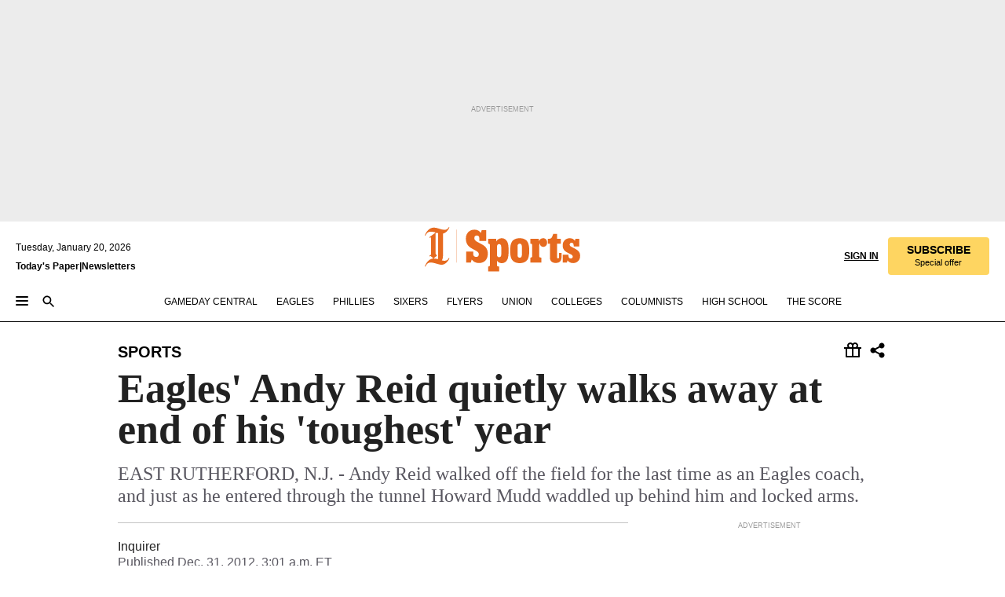

--- FILE ---
content_type: text/html; charset=utf-8
request_url: https://www.inquirer.com/philly/sports/20121231_Andy_Reid_ends_his__toughest__year.html
body_size: 39779
content:
<!DOCTYPE html><html lang="en"><head><link rel="preconnect" href="https://media.inquirer.com/"/><link rel="dns-prefetch" href="https://media.inquirer.com"/><link rel="preconnect" href="https://p543.inquirer.com/"/><link rel="dns-prefetch" href="https://p543.inquirer.com"/><link rel="stylesheet" type="text/css" href="https://htlbid.com/v3/inquirer-web.com/htlbid.css"/><script async="" src="https://htlbid.com/v3/inquirer-web.com/htlbid.js"></script><link rel="stylesheet" href="/pf/resources/dist/inquirer-light/css/style.css?d=1140"/><title>Eagles&#x27; Andy Reid quietly walks away at end of his &#x27;toughest&#x27; year</title><link rel="apple-touch-icon-precomposed" sizes="57x57" href="https://media.inquirer.com/designimages/apple-touch-icon-57x57-precomposed.png"/><link rel="apple-touch-icon-precomposed" sizes="76x76" href="https://media.inquirer.com/designimages/apple-touch-icon-76x76-precomposed.png"/><link rel="apple-touch-icon-precomposed" sizes="120x120" href="https://media.inquirer.com/designimages/apple-touch-icon-60x60-precomposed@2x.png"/><link rel="apple-touch-icon-precomposed" sizes="152x152" href="https://media.inquirer.com/designimages/apple-touch-icon-76x76-precomposed@2x.png"/><link rel="apple-touch-icon-precomposed" sizes="180x180" href="https://media.inquirer.com/designimages/apple-touch-icon-60x60-precomposed@3x.png"/><link rel="icon" sizes="16x16" href="https://media.inquirer.com/designimages/apple-touch-icon-16x16-precomposed.png"/><link rel="icon" sizes="192x192" href="https://media.inquirer.com/designimages/touch-icon-192x192.png"/><link rel="apple-touch-icon-precomposed" href="https://media.inquirer.com/designimages/apple-touch-icon-precomposed.png"/><link rel="apple-touch-icon" href="https://media.inquirer.com/designimages/apple-touch-icon.png"/><meta name="robots" content="index, follow"/><meta name="googlebot-news" content="index"/><meta name="googlebot" content="index"/><meta name="copyright" content="(c) 2026 The Philadelphia Inquirer, LLC"/><meta name="distribution" content="global"/><meta name="rating" content="general"/><meta name="application-name" content="The Philadelphia Inquirer, LLC"/><meta property="og:site_name" content="Inquirer.com"/><meta name="viewport" content="width=device-width,minimum-scale=1,initial-scale=1,maximum-scale=1"/><meta name="arc_environment" content="fusion"/><meta property="fb:pages" content="6130721655"/><meta name="twitter:site" content="@PhillyInquirer"/><meta name="twitter:creator" content="@PhillyInquirer"/><meta property="og:locale" content="en_US"/><meta name="twitter:card" content="summary_large_image"/><script data-schema="Organization" type="application/ld+json">
        {
          "name": "The Philadelphia Inquirer, LLC",
          "url": "https://www.inquirer.com",
          "logo": "https://www.inquirer.com/pb/resources/dist/images/inquirer-logo-official-v2.svg",
          "sameAs": [
            "https://www.facebook.com/philadelphiainquirer/",
            "https://twitter.com/PhillyInquirer"
          ],
          "@type": "NewsMediaOrganization",
          "@context": "http://schema.org"
        }
      </script><script>
            var pmnAdmin = {};
            var PMNdataLayer = [{
              analytics: {}
            }];
          </script><link rel="canonical" href="https://www.inquirer.com/philly/sports/20121231_Andy_Reid_ends_his__toughest__year.html"/><meta property="og:title" content="Eagles&#x27; Andy Reid quietly walks away at end of his &#x27;toughest&#x27; year"/><meta property="og:description" content="EAST RUTHERFORD, N.J. - Andy Reid walked off the field for the last time as an Eagles coach, and just as he entered through the tunnel Howard Mudd waddled up behind him and locked arms."/><meta property="og:image"/><meta property="og:image:width" content="0"/><meta property="og:image:height" content="0"/><meta name="twitter:title" content="Eagles&#x27; Andy Reid quietly walks away at end of his &#x27;toughest&#x27; year"/><meta name="twitter:description" content="EAST RUTHERFORD, N.J. - Andy Reid walked off the field for the last time as an Eagles coach, and just as he entered through the tunnel Howard Mudd waddled up behind him and locked arms."/><meta name="twitter:image"/><meta name="cXenseParse:title" content="Eagles&#x27; Andy Reid quietly walks away at end of his &#x27;toughest&#x27; year"/><meta property="article:section" content="Sports, sports, sports"/><meta name="author" content=""/><meta itemProp="description" name="description" content="EAST RUTHERFORD, N.J. - Andy Reid walked off the field for the last time as an Eagles coach, and just as he entered through the tunnel Howard Mudd waddled up behind him and locked arms."/><meta name="og:url" content="https://www.inquirer.com/philly/sports/20121231_Andy_Reid_ends_his__toughest__year.html"/><meta property="article:modified_time" content="2018-11-21T03:46:14-05:00"/><meta name="date" content="2012-12-31T08:01:00Z"/><meta name="article_id" content="JNDJ3UCYRFHZLKSXU4RFSZ2PCQ"/><meta property="og:type" content="article"/><meta property="article:opinion" content="false"/><meta property="vf:unique_id" content="JNDJ3UCYRFHZLKSXU4RFSZ2PCQ"/><meta name="sailthru.tags" content="sports"/><meta name="sailthru.author" content=""/><meta name="sailthru.date" content="2012-12-31T08:01:00Z"/><meta name="sailthru.title" content="Eagles&#x27; Andy Reid quietly walks away at end of his &#x27;toughest&#x27; year"/><meta name="sailthru.description" content="EAST RUTHERFORD, N.J. - Andy Reid walked off the field for the last time as an Eagles coach, and just as he entered through the tunnel Howard Mudd waddled up behind him and locked arms."/><meta name="sailthru.image.full"/><meta name="sailthru.image.thumb"/><script data-schema="NewsArticle" type="application/ld+json">
    {
      "@context": "http://schema.org",
      "@type": "NewsArticle",
      "mainEntityOfPage": {
        "@type": "WebPage",
        "@id": "https://www.inquirer.com/philly/sports/20121231_Andy_Reid_ends_his__toughest__year.html"
      },
      "headline": "Eagles' Andy Reid quietly walks away at end of his 'toughest' year",
      "thumbnailUrl": "",
      "articleSection": "sports",
      "image": {
        "@type": "ImageObject",
        "url": "https://www.inquirer.com/resizer/_mMWDlY5tyNB8_fDmmbqUOR3y_4=/1200x0/center/middle/www.inquirer.com/resources/images/default-img.jpg",
        "height": 800,
        "width": 1200
      },
      "datePublished": "2012-12-31T03:01:00-05:00",
      "dateModified": "2012-12-31T03:01:00-05:00",
      
      "isAccessibleForFree": false,
      "hasPart": {
        "@type": "WebPageElement",
        "isAccessibleForFree": false,
        "cssSelector" : ".article-body-paywall"
      },
      "isPartOf": {
        "@type": ["CreativeWork", "Product"],
        "name": "The Philadelphia Inquirer",
        "productID": "inquirer.com:basic"
      },
      "publisher": {
        "@type": "NewsMediaOrganization",
        "name": "The Philadelphia Inquirer",
        "logo": {
          "@type": "ImageObject",
          "url": "https://media.inquirer.com/designimages/inquirer-logo-amp.png",
          "width": 600,
          "height": 60
        }
      },
      "description": "EAST RUTHERFORD, N.J. - Andy Reid walked off the field for the last time as an Eagles coach, and just as he entered through the tunnel Howard Mudd waddled up behind him and locked arms.",
      "keywords": [
        "articleID/JNDJ3UCYRFHZLKSXU4RFSZ2PCQ",
        "Type/Article",
        "target/Sports/sports/sports",
        "NavLink/sports"
      ],
      "identifier": {
        "@type": "PropertyValue",
        "propertyID": "articleID",
        "value": "JNDJ3UCYRFHZLKSXU4RFSZ2PCQ"
      }
    }
    </script><script src="https://cdn.cookielaw.org/scripttemplates/otSDKStub.js" data-domain-script="c6dea5ec-f3a5-432d-8d99-556d91c9726b" type="text/javascript" charset="UTF-8" data-dLayer-name="PMNdataLayer"></script><script src="https://cdn.speedcurve.com/js/lux.js?id=283407416" defer="" crossorigin="anonymous"></script><script type="application/javascript" id="polyfill-script">if(!Array.prototype.includes||!(window.Object && window.Object.assign)||!window.Promise||!window.Symbol||!window.fetch){document.write('<script type="application/javascript" src="/pf/dist/engine/polyfill.js?d=1140&mxId=00000000" defer=""><\/script>')}</script><script id="fusion-engine-react-script" type="application/javascript" src="/pf/dist/engine/react.js?d=1140&amp;mxId=00000000" defer=""></script><script id="fusion-engine-combinations-script" type="application/javascript" src="/pf/dist/components/combinations/light.js?d=1140&amp;mxId=00000000" defer=""></script>
<script>(window.BOOMR_mq=window.BOOMR_mq||[]).push(["addVar",{"rua.upush":"false","rua.cpush":"false","rua.upre":"false","rua.cpre":"false","rua.uprl":"false","rua.cprl":"false","rua.cprf":"false","rua.trans":"","rua.cook":"false","rua.ims":"false","rua.ufprl":"false","rua.cfprl":"false","rua.isuxp":"false","rua.texp":"norulematch","rua.ceh":"false","rua.ueh":"false","rua.ieh.st":"0"}]);</script>
                              <script>!function(e){var n="https://s.go-mpulse.net/boomerang/";if("False"=="True")e.BOOMR_config=e.BOOMR_config||{},e.BOOMR_config.PageParams=e.BOOMR_config.PageParams||{},e.BOOMR_config.PageParams.pci=!0,n="https://s2.go-mpulse.net/boomerang/";if(window.BOOMR_API_key="PPACB-T4Q7H-SPCW8-FS2AT-3JVSH",function(){function e(){if(!o){var e=document.createElement("script");e.id="boomr-scr-as",e.src=window.BOOMR.url,e.async=!0,i.parentNode.appendChild(e),o=!0}}function t(e){o=!0;var n,t,a,r,d=document,O=window;if(window.BOOMR.snippetMethod=e?"if":"i",t=function(e,n){var t=d.createElement("script");t.id=n||"boomr-if-as",t.src=window.BOOMR.url,BOOMR_lstart=(new Date).getTime(),e=e||d.body,e.appendChild(t)},!window.addEventListener&&window.attachEvent&&navigator.userAgent.match(/MSIE [67]\./))return window.BOOMR.snippetMethod="s",void t(i.parentNode,"boomr-async");a=document.createElement("IFRAME"),a.src="about:blank",a.title="",a.role="presentation",a.loading="eager",r=(a.frameElement||a).style,r.width=0,r.height=0,r.border=0,r.display="none",i.parentNode.appendChild(a);try{O=a.contentWindow,d=O.document.open()}catch(_){n=document.domain,a.src="javascript:var d=document.open();d.domain='"+n+"';void(0);",O=a.contentWindow,d=O.document.open()}if(n)d._boomrl=function(){this.domain=n,t()},d.write("<bo"+"dy onload='document._boomrl();'>");else if(O._boomrl=function(){t()},O.addEventListener)O.addEventListener("load",O._boomrl,!1);else if(O.attachEvent)O.attachEvent("onload",O._boomrl);d.close()}function a(e){window.BOOMR_onload=e&&e.timeStamp||(new Date).getTime()}if(!window.BOOMR||!window.BOOMR.version&&!window.BOOMR.snippetExecuted){window.BOOMR=window.BOOMR||{},window.BOOMR.snippetStart=(new Date).getTime(),window.BOOMR.snippetExecuted=!0,window.BOOMR.snippetVersion=12,window.BOOMR.url=n+"PPACB-T4Q7H-SPCW8-FS2AT-3JVSH";var i=document.currentScript||document.getElementsByTagName("script")[0],o=!1,r=document.createElement("link");if(r.relList&&"function"==typeof r.relList.supports&&r.relList.supports("preload")&&"as"in r)window.BOOMR.snippetMethod="p",r.href=window.BOOMR.url,r.rel="preload",r.as="script",r.addEventListener("load",e),r.addEventListener("error",function(){t(!0)}),setTimeout(function(){if(!o)t(!0)},3e3),BOOMR_lstart=(new Date).getTime(),i.parentNode.appendChild(r);else t(!1);if(window.addEventListener)window.addEventListener("load",a,!1);else if(window.attachEvent)window.attachEvent("onload",a)}}(),"".length>0)if(e&&"performance"in e&&e.performance&&"function"==typeof e.performance.setResourceTimingBufferSize)e.performance.setResourceTimingBufferSize();!function(){if(BOOMR=e.BOOMR||{},BOOMR.plugins=BOOMR.plugins||{},!BOOMR.plugins.AK){var n=""=="true"?1:0,t="",a="aoh5qqaxg7weq2lpza5q-f-169d4383b-clientnsv4-s.akamaihd.net",i="false"=="true"?2:1,o={"ak.v":"39","ak.cp":"689028","ak.ai":parseInt("653835",10),"ak.ol":"0","ak.cr":21,"ak.ipv":4,"ak.proto":"h2","ak.rid":"36746740","ak.r":50907,"ak.a2":n,"ak.m":"dscr","ak.n":"ff","ak.bpcip":"3.143.216.0","ak.cport":58426,"ak.gh":"23.55.223.72","ak.quicv":"","ak.tlsv":"tls1.3","ak.0rtt":"","ak.0rtt.ed":"","ak.csrc":"-","ak.acc":"","ak.t":"1768933435","ak.ak":"hOBiQwZUYzCg5VSAfCLimQ==Bu178MjN/ULyB4PU7AIqixMsAEuU85JrRn7UVrVteaI7PWIb5hsPr7jt1EB5L0h5zQO2yYFEWNGROfMNJS12w/NReI34CUJyWpvBkNKQjYBZU/oBJMfEeXzLx4swCQOkNuGEDN7/beAjJZNlWOScpXsswiqxOv33PWh1KqwhgZhHoXzBPTBh+SA1TMZCmMzPNFnFFyLpY65CQXJ6n6iPbZpZ8zChkbWL5MrMzanPTyrgd8yt0FIJfZm3I2ImoFr1L1wL421my5lWU6bYV8FZ3cj3FY1Mrm2KIdRq/l5n95BbW4cudt+ydPoKcu63Px2dQzP2p3eNywJ40zRxH1AipTFx/o3jMIo5K4R2LDrm74ynv/4Pj74Qm7rkT4bObLobj4UA38Qo7N4d2jx1cFUHK+1BRs741wULkZop7goUCw4=","ak.pv":"123","ak.dpoabenc":"","ak.tf":i};if(""!==t)o["ak.ruds"]=t;var r={i:!1,av:function(n){var t="http.initiator";if(n&&(!n[t]||"spa_hard"===n[t]))o["ak.feo"]=void 0!==e.aFeoApplied?1:0,BOOMR.addVar(o)},rv:function(){var e=["ak.bpcip","ak.cport","ak.cr","ak.csrc","ak.gh","ak.ipv","ak.m","ak.n","ak.ol","ak.proto","ak.quicv","ak.tlsv","ak.0rtt","ak.0rtt.ed","ak.r","ak.acc","ak.t","ak.tf"];BOOMR.removeVar(e)}};BOOMR.plugins.AK={akVars:o,akDNSPreFetchDomain:a,init:function(){if(!r.i){var e=BOOMR.subscribe;e("before_beacon",r.av,null,null),e("onbeacon",r.rv,null,null),r.i=!0}return this},is_complete:function(){return!0}}}}()}(window);</script></head><body><div>
                <script type="text/javascript">
                  function OptanonWrapper() { }
                </script>
              </div><noscript>
          <iframe src="https://www.googletagmanager.com/ns.html?id=GTM-M4NMCHW"
          height="0" width="0" style="display:none;visibility:hidden"></iframe></noscript><div id="fusion-app" class=""><div class="article-body article-body-paywall type-body-text"><a class="sr-only focus:not-sr-only active:not-sr-only hover:not-sr-only" href="#article-body">Skip to content</a><header id="app-bar" class="app-bar header top-0 sticky z-[11]"><div data-ad-name="article/top_banner_masthead" class="text-center container-column
          bg-[#ececec] overflow-hidden py-4 flex-col justify-center items-center flex min-h-[50px] md:min-h-[90px] lg:min-h-[250px]"><div class="type-button absolute z-0"><div class="advertisement-text font-light xxs:leading-5 xs:leading-none text-[9px] text-[#999] tracking-normal uppercase justify-center flex flex-row mb-1">Advertisement</div></div><div class="container-row justify-center w-full z-1"><div class="arcad bg-none my-0 mx-auto min-h-0 min-w-0 ad-responsive text-center "><div class="htlad-web-top_banner_masthead" data-unit="phl.sports/article/top_banner" data-targeting="{&quot;position&quot;:&quot;slider&quot;,&quot;position_type&quot;:&quot;slider_section&quot;}"></div></div></div></div><nav class="global-app-bar sticky top-0 border-solid z-[11] inset-x-0 border-b bg-white "><div class="h-[62px] flex flex-col max-w-[1240px] mx-auto px-5 justify-center relative lg:h-[127px] bg-white"><div class="static lg:relative"><div class="transition-all lg:w-[616px] left-0 flex flex-col
        overflow-hidden duration-200 absolute w-full top-16
        lg:left-8 shadow-md lg:top-[128px] h-0"><div class="flex flex-col bg-white space-y-3 p-3 shadow-md inq-dropdown-menu px-7 py-4 "><div class="relative"><input type="text" placeholder="Search" aria-required="false" aria-label="Search" id="search" class="font-grot10 border border-solid border-neutral-dark-gray focus:border-primary-blue active:border-primary-blue w-full px-6 py-3 text-4"/><div class="absolute top-1 right-1"><button class="cursor-pointer p-2 bg-transparent"><svg xmlns="http://www.w3.org/2000/svg" width="20" height="20" viewBox="0 0 24 24"><use href="#search-icon-circle"></use><use href="#search-icon-line"></use></svg></button></div></div></div></div></div><div class="flex flex-row flex-auto"><svg xmlns="http://www.w3.org/2000/svg" class="hidden"><defs><path d="M0 0h24v24H0z" fill="none" id="search-icon-circle"></path><path d="M15.5 14h-.79l-.28-.27C15.41 12.59 16 11.11 16 9.5 16 5.91 13.09 3 9.5 3S3 5.91 3 9.5 5.91 16 9.5 16c1.61 0 3.09-.59 4.23-1.57l.27.28v.79l5 4.99L20.49 19l-4.99-5zm-6 0C7.01 14 5 11.99 5 9.5S7.01 5 9.5 5 14 7.01 14 9.5 11.99 14 9.5 14z" id="search-icon-line"></path></defs></svg><div class="flex-1 flex items-center space-x-2 lg:hidden"><button type="button" role="button" aria-label="Full navigation" aria-haspopup="true" aria-expanded="false" class="flex flex-col h-3 w-4 p-0 rounded
      justify-center items-center group cursor-pointer bg-transparent"><div class="h-0.5 w-4 rounded-full transition ease
      transform duration-300 opacity-100 group-hover:opacity-50  bg-black"></div><div class="h-0.5 w-4 my-[3px] rounded-full
      transition ease transform duration-300 opacity-100 group-hover:opacity-50 bg-black"></div><div class="h-0.5 w-4 rounded-full transition
      ease transform duration-300 opacity-100 group-hover:opacity-50  bg-black"></div></button><button class="cursor-pointer p-2 mt-1 bg-transparent" aria-label="Search" aria-haspopup="true" aria-expanded="false"><svg xmlns="http://www.w3.org/2000/svg" width="20" height="20" viewBox="0 0 24 24"><use href="#search-icon-circle"></use><use href="#search-icon-line"></use></svg></button></div><div class="hidden flex-1 flex-col space-y-1 justify-center lg:flex lg:pt-3"><div class="flex flex-row items-center"><div aria-label="Tuesday, January 20, 2026" class="text-3 mb-1 mr-1">Tuesday, January 20, 2026</div></div><div class="flex gap-1 text-3 font-bold leading-3.5 "><a href="https://eedition.inquirer.com/" id="todayspaper" data-link-type="global-nav" aria-label="Print Copy of Today&#x27;s Paper" role="link" class="no-underline text-black">Today&#x27;s Paper</a>|<a class="no-underline text-black" href="https://www.inquirer.com/newsletters/" data-link-type="global-nav" aria-label="Newsletters" role="link">Newsletters</a></div></div><div class="flex-1 text-center justify-center items-center flex"><div class="flex-1 relative"><div class="absolute left-0 right-0 h-full flex items-center justify-center"><a href="/" data-link-type="global-nav" aria-label="The Philadelphia Inquirer - Go to homepage link" role="link"><svg class="mx-auto text-[#231F20] lg:text-[#E66A1F] h-8 sm:h-[37px] lg:h-[57px]" xmlns="http://www.w3.org/2000/svg" viewBox="0 0 51 57" fill="currentColor"><g><path d="M11.1808 40.0499L15.754 36.3012C14.6982 35.4796 13.761 34.5425 13.761 33.196V8.27156L15.0511 7.27506C15.6384 7.50936 16.2819 7.68434 16.9878 7.86229V37.4133C16.9878 38.6441 16.8721 39.9313 16.7535 40.9871C14.7575 40.3999 13.5831 40.2249 11.1808 40.0499ZM0.0976562 10.5582L0.859862 11.0268C1.85636 8.44951 3.968 5.87225 7.54177 5.87225C9.06618 5.87225 12.0587 6.34084 13.936 6.98442L5.72671 13.0168L6.4296 13.779L7.48542 13.0168C7.54177 13.0168 8.07264 13.4854 8.07264 19.0047V35.0111L5.72671 36.7104L6.4296 37.4726L7.31044 36.8291L11.1215 40.0499C5.84534 40.0499 1.68138 45.5099 0.0976562 49.9616L0.859862 50.4301C1.91568 47.7936 3.7337 45.2163 7.36975 45.2163C12.1773 45.2163 17.6877 48.0279 21.5017 48.0279C26.0186 48.0279 29.8296 43.6237 31.4133 39.8127L30.6511 39.3441C29.7733 41.5714 27.7773 42.9771 25.3157 42.9771C24.4378 42.9771 23.382 42.8022 22.1512 42.5679H21.9762C21.8606 42.5085 21.8012 42.5085 21.7419 42.5085C22.5041 41.3371 22.7384 40.5749 22.9727 38.8755C23.3257 36.1203 23.3257 30.8975 23.3257 27.1458V8.33088C28.5425 7.1594 31.1227 1.11217 31.4163 0.468593L30.6482 0C29.711 2.34297 27.715 3.57377 25.0784 3.57377C20.6802 3.57377 15.8726 0.70289 11.768 0.70289C5.66739 0.70289 1.85636 5.98791 0.0976562 10.5582Z"></path><path d="M40.5335 45.3015H40.8301L40.8301 3.34757H40.5335L40.5335 45.3015Z"></path></g></svg></a><a href="/sports" data-link-type="global-nav" aria-label="The Philadelphia Inquirer - Go to sports page link" role="link"><svg class="mx-auto h-8 text-[#231F20] lg:text-[#E66A1F] sm:h-[37px] lg:h-[57px]" xmlns="http://www.w3.org/2000/svg" viewBox="51 0 147 57" fill="currentColor"><g><path d="M59.8146 41.263L58.6372 45.2075H52.8094V31.3128H61.6415V34.0205C61.6415 36.4347 62.8783 38.0837 65.4111 38.0837C67.5316 38.0837 68.8247 36.9062 68.8247 34.7857C68.8247 31.9 66.4105 30.9005 63.5841 29.3109L59.5803 27.0747C54.6927 24.3669 52.3379 20.4817 52.3379 14.5917C52.3379 7.11497 57.7534 3.34546 63.3469 3.34546C66.9977 3.34546 69.6462 4.93512 71.4138 7.58356L72.5319 3.992H78.1847V17.7087H69.5276V14.651C69.5276 12.2369 68.4688 10.7658 66.2889 10.7658C64.5806 10.7658 63.1096 11.8839 63.1096 14.0638C63.1096 16.3 64.5213 17.6554 67.0541 19.0107L72.7662 22.0714C76.3578 24.014 80.3022 27.0183 80.3022 34.0235C80.3022 42.0311 75.1803 45.857 68.9403 45.857C64.465 45.854 61.5793 43.8521 59.8146 41.263Z"></path><path d="M80.795 50.2108H81.0293C82.2067 50.2108 82.9719 49.9172 82.9719 48.2682V23.1866C82.9719 21.5376 82.0881 21.244 81.2043 21.244H80.792V14.9447H91.0358V18.3583C92.3319 15.6505 95.3926 14.2358 97.9817 14.2358C100.808 14.2358 103.575 15.5912 105.165 18.8862C106.342 21.3596 106.754 24.539 106.754 30.1324C106.754 35.6666 106.342 38.9052 105.224 41.3194C103.812 44.558 101.045 46.029 97.9817 46.029C95.9798 46.029 93.1534 45.0266 91.9167 42.7904V48.2652C91.9167 49.9142 92.8598 50.2078 94.0372 50.2078H94.8617V56.5071H80.7891V50.2108H80.795ZM94.6333 38.4366C96.3416 38.4366 97.4004 37.4371 97.4004 34.9637V25.3071C97.4004 22.893 96.3416 21.7155 94.6333 21.7155C92.9844 21.7155 91.9256 22.893 91.9256 25.3071V34.9637C91.9226 37.4342 92.9844 38.4366 94.6333 38.4366Z"></path><path d="M110.827 41.3194C109.415 38.9052 108.766 35.5509 108.766 30.1324C108.766 24.7139 109.412 21.419 110.827 19.0048C112.829 15.5912 116.833 14.2358 120.896 14.2358C124.959 14.2358 128.963 15.5912 130.965 19.0048C132.376 21.419 133.026 24.7169 133.026 30.1324C133.026 35.5479 132.379 38.9052 130.965 41.3194C128.903 44.6766 124.959 46.029 120.896 46.029C116.833 46.032 112.888 44.6766 110.827 41.3194ZM120.896 39.0238C122.604 39.0238 123.663 38.0214 123.663 35.6666V24.6012C123.663 22.2464 122.604 21.244 120.896 21.244C119.187 21.244 118.129 22.2464 118.129 24.6012V35.6695C118.129 38.0244 119.187 39.0238 120.896 39.0238Z"></path><path d="M134.588 38.9052H134.822C136 38.9052 136.765 38.6116 136.765 36.9626V23.1865C136.765 21.5376 135.881 21.2439 134.997 21.2439H134.585V14.9446H145.3V18.1833C146.066 16.122 148.008 14.2388 150.716 14.2388C153.836 14.2388 155.778 16.4186 155.778 19.8322C155.778 23.5424 153.364 25.2477 151.009 25.2477C148.477 25.2477 146.712 23.6581 146.712 21.4219C146.712 21.1283 146.712 20.7754 146.771 20.5381C145.713 21.9498 145.769 23.5395 145.769 26.2502V36.9656C145.769 38.6145 146.534 38.9081 148.302 38.9081H148.595V45.2075H134.582V38.9052H134.588Z"></path><path d="M166.824 45.7353C162.114 45.7353 159.466 43.2026 159.466 39.4953V21.2439H156.758V14.9446H158.288C160.702 14.9446 161.586 14.1794 162.526 11.706L163.644 8.70459H168.413V14.9446H173.182V21.2439H168.413V38.4366C168.413 39.2017 168.766 39.9076 169.709 39.9076C170.712 39.9076 171.065 39.2017 171.065 38.4366V33.021H174.125V38.9674C174.125 42.0845 172.651 45.7353 166.824 45.7353Z"></path><path d="M181.77 42.3218L181.064 45.2075H175.708V35.1979H183.066V36.8469C183.066 38.9081 184.303 40.0856 185.952 40.0856C187.307 40.0856 188.484 39.3204 188.484 37.6121C188.484 35.9631 186.835 35.1386 184.54 33.9612L181.713 32.5495C177.828 30.6069 175.648 27.9585 175.648 23.3645C175.648 18.2426 179.24 14.2388 184.596 14.2388C188.069 14.2388 190.071 15.7098 191.189 17.6524L191.895 14.9446H196.723V24.6605H189.659V23.4238C189.659 21.3033 188.659 20.0102 187.01 20.0102C185.539 20.0102 184.537 20.9533 184.537 22.4243C184.537 23.6017 185.243 24.4262 186.951 25.31L189.012 26.3688C194.075 28.9579 197.904 30.9598 197.904 36.7313C197.904 42.737 193.547 45.9163 188.956 45.9163C185.302 45.9133 182.888 44.205 181.77 42.3218Z"></path></g></svg></a></div></div></div><div class="flex-1 flex items-center justify-end lg:pt-3"><div class="text-right"><div class="w-full font-grot10"><a aria-haspopup="true" aria-expanded="false" aria-label="Signin/Signup" data-link-type="global-nav" class="cursor-pointer font-bold uppercase lg:hidden text-3 grid justify-end flex-wrap sm:flex leading-3.5"><span class="inline-block whitespace-nowrap">Sign In / </span><span class="inline-block whitespace-nowrap">Sign Up</span></a><div class="subscribe-btn w-full flex-row items-center space-x-3 lg:flex hidden"><a class="cursor-pointer font-bold text-3 text-neutral-black hidden lg:inline transition-all duration-500 ease-in-out opacity-1 auth0-log-in login-btn sign-in align-middle uppercase underline xxl:text-3.5" role="link" aria-label="Sign in" data-link-type="global-nav">Sign in</a><a class="subscribe no-underline" role="link" aria-label="Subscribe" data-link-type="global-nav" href="https://www.inquirer.com/subscribe_today/"><button class="transition-all duration-300 ease-out rounded cursor-pointer font-grot10 py-2 px-6 text-neutral-black signup-wrapper hidden lg:inline-block relative whitespace-no-wrap text-[.875rem] uppercase bg-[#fed561] border border-[#fed561] test-subscribe-btn leading-4 overflow-hidden" data-link-type="global-nav" style="background-color:#fed561;border-color:#fed561;color:#000000" role="button"><b>SUBSCRIBE</b><div class="transition-all text-[11px] duration-[250ms] ease-in-out offer-language font-light normal-case
                        tracking-normal overflow-hidden ">Special offer</div></button></a></div></div><div class="static lg:relative z-1"><div class="transition-all left-0 lg:left-auto lg:right-0 flex overflow-hidden duration-200 absolute w-full top-16 justify-center bg-white  lg:w-auto lg:top-0 shadow-md  h-0"><div class="w-full sm:w-[400px] lg:w-[254px]"><div class="flex flex-col justify-center items-center shadow-none inq-dropdown-menu p-3 pb-5 sm:mx-auto "><div class="flex justify-center items-center space-x-2"><svg xmlns="http://www.w3.org/2000/svg" width="12" height="12" viewBox="0 0 12 12" version="1.1"><g stroke="none" stroke-width="1" fill="none" fill-rule="evenodd"><g id="tooltip"><circle fill="#1A6AFF" cx="6" cy="6" r="6"></circle><rect fill="#FFFFFF" x="5.25" y="2" width="1.5" height="5"></rect><rect fill="#FFFFFF" x="5.25" y="8" width="1.5" height="1.5"></rect></g></g></svg><div class="text-2.5 info-link" role="link" aria-label="Keep reading by creating a &lt;b&gt;free&lt;/b&gt; account or signing in.">Keep reading by creating a <b>free</b> account or signing in.</div></div><button aria-label="Sign in/Sign up" class="inq-button-ds cursor-pointer font-grot10 !normal-case !text-md !leading-5 min-h-[40px] px-6 py-2.5 !font-medium 
    text-white inline-flex 
    justify-center items-center text-center 
    not-italic rounded 
    box-border focus:ring-4 
    transition-all duration-300 ease-out bg-blue-mid hover:bg-blue-dark focus:ring-blue-dark auth0-log-in login-btn w-full sm:w-auto sm:min-w-[190px] lg:min-w-0 my-2" data-link-type="global-nav">Sign in/Sign up</button><form class="flex justify-center items-center w-full sm:w-auto " action="https://www.inquirer.com/subscribe_today/"><button aria-label="Subscribe" class="inq-button-ds cursor-pointer font-grot10 !normal-case !text-md !leading-5 min-h-[40px] px-6 py-2.5 !font-medium 
    text-white inline-flex 
    justify-center items-center text-center 
    not-italic rounded 
    box-border focus:ring-4 
    transition-all duration-300 ease-out inq-button-ds--secondary bg-transparent hover:bg-transparent !border !border-solid !text-black border-black hover:border-gray-mid-neutral
      focus:!bg-white focus:ring-4 focus:ring-silversand
      active:ring-0 active:!bg-gray-mid-neutral active:!text-white lg:!hidden w-full sm:w-auto sm:min-w-[190px] lg:min-w-0 my-2" data-link-type="global-nav">Subscribe</button></form><form class="flex justify-center items-center w-full sm:w-auto lg:hidden" action="https://www.inquirer.com/donate/"><button aria-label="Support local news" class="inq-button-ds cursor-pointer font-grot10 !normal-case !text-md !leading-5 min-h-[40px] px-6 py-2.5 !font-medium 
    text-white inline-flex 
    justify-center items-center text-center 
    not-italic rounded 
    box-border focus:ring-4 
    transition-all duration-300 ease-out inq-button-ds--secondary bg-transparent hover:bg-transparent !border !border-solid !text-black border-black hover:border-gray-mid-neutral
      focus:!bg-white focus:ring-4 focus:ring-silversand
      active:ring-0 active:!bg-gray-mid-neutral active:!text-white support-local-news-btn w-full sm:w-auto sm:min-w-[190px] lg:min-w-0 my-2" data-link-type="global-nav">Support local news</button></form><a href="#" aria-label="Sign out" class="inq-button-ds cursor-pointer font-grot10 !normal-case !text-md !leading-5 inq-button-ds--link decoration-1 underline-offset-1 text-black h-auto text-center mt-2 hidden logout-btn" data-link-type="global-nav">Sign out</a></div></div></div></div></div></div></div><div class="flex transition-all duration-250 flex-row h-0 overflow-hidden items-center lg:h-[52px]"><div class="flex-1 lg:flex items-center space-x-2 hidden "><button type="button" role="button" aria-label="Full navigation" aria-haspopup="true" aria-expanded="false" class="flex flex-col h-3 w-4 p-0 rounded
      justify-center items-center group cursor-pointer bg-white"><div class="h-0.5 w-4 rounded-full transition ease
      transform duration-300 opacity-100 group-hover:opacity-50  bg-black"></div><div class="h-0.5 w-4 my-[3px] rounded-full
      transition ease transform duration-300 opacity-100 group-hover:opacity-50 bg-black"></div><div class="h-0.5 w-4 rounded-full transition
      ease transform duration-300 opacity-100 group-hover:opacity-50  bg-black"></div></button><button class="cursor-pointer p-2 mt-1 bg-transparent" aria-label="Search" aria-haspopup="true" aria-expanded="false"><svg xmlns="http://www.w3.org/2000/svg" width="20" height="20" viewBox="0 0 24 24"><use href="#search-icon-circle"></use><use href="#search-icon-line"></use></svg></button></div><div class="flex overflow-hidden items-center"><div class="flex-wrap justify-center flex overflow-hidden h-4 transition-all duration-500 ease-in-out"><a data-link-type="header-nav-main" aria-label="Gameday Central" role="link" class="uppercase no-underline text-black cursor-pointer text-3 mx-6" href="/sports/gameday-central">Gameday Central</a><a data-link-type="header-nav-main" aria-label="Eagles" role="link" class="uppercase no-underline text-black cursor-pointer text-3 mr-6" href="/eagles">Eagles</a><a data-link-type="header-nav-main" aria-label="Phillies" role="link" class="uppercase no-underline text-black cursor-pointer text-3 mr-6" href="/phillies">Phillies</a><a data-link-type="header-nav-main" aria-label="Sixers" role="link" class="uppercase no-underline text-black cursor-pointer text-3 mr-6" href="/sixers">Sixers</a><a data-link-type="header-nav-main" aria-label="Flyers" role="link" class="uppercase no-underline text-black cursor-pointer text-3 mr-6" href="/flyers">Flyers</a><a data-link-type="header-nav-main" aria-label="Union" role="link" class="uppercase no-underline text-black cursor-pointer text-3 mr-6" href="/soccer">Union</a><a data-link-type="header-nav-main" aria-label="Colleges" role="link" class="uppercase no-underline text-black cursor-pointer text-3 mr-6" href="/college-sports">Colleges</a><a data-link-type="header-nav-main" aria-label="Columnists" role="link" class="uppercase no-underline text-black cursor-pointer text-3 mr-6" href="/sports/columnists">Columnists</a><a data-link-type="header-nav-main" aria-label="High School" role="link" class="uppercase no-underline text-black cursor-pointer text-3 mr-6" href="/high-school-sports">High School</a><a data-link-type="header-nav-main" aria-label="The Score" role="link" class="uppercase no-underline text-black cursor-pointer text-3 mr-6" href="/sports/the-score">The Score</a></div></div><div class="flex-1"></div></div></div></nav><nav class="global-app-bar !h-[63px] fixed top-0 z-[11] border-solid inset-x-0 transition-all duration-500 mx-auto box-border invisible opacity-0 duration-100 border-b bg-white "><div class="app-bar-wrapper !h-[62px] bg-white flex flex-col max-w-[1240px] mx-auto px-5 justify-center relative inset-x-0 bg-white"><div class="static lg:relative"><div class="transition-all lg:w-[616px] left-0 flex flex-col
        overflow-hidden duration-200 absolute w-full top-16
        lg:left-8 shadow-md lg:top-16 h-0"><div class="flex flex-col bg-white space-y-3 p-3 shadow-md inq-dropdown-menu px-7 py-4 static"><div class="relative"><input type="text" placeholder="Search" aria-required="false" aria-label="Search" id="search" class="font-grot10 border border-solid border-neutral-dark-gray focus:border-primary-blue active:border-primary-blue w-full px-6 py-3 text-4"/><div class="absolute top-1 right-1"><button class="cursor-pointer p-2 bg-transparent"><svg xmlns="http://www.w3.org/2000/svg" width="20" height="20" viewBox="0 0 24 24"><use href="#search-icon-circle"></use><use href="#search-icon-line"></use></svg></button></div></div></div></div></div><div class="flex flex-row flex-auto"><svg xmlns="http://www.w3.org/2000/svg" class="hidden"><defs><path d="M0 0h24v24H0z" fill="none" id="search-icon-circle"></path><path d="M15.5 14h-.79l-.28-.27C15.41 12.59 16 11.11 16 9.5 16 5.91 13.09 3 9.5 3S3 5.91 3 9.5 5.91 16 9.5 16c1.61 0 3.09-.59 4.23-1.57l.27.28v.79l5 4.99L20.49 19l-4.99-5zm-6 0C7.01 14 5 11.99 5 9.5S7.01 5 9.5 5 14 7.01 14 9.5 11.99 14 9.5 14z" id="search-icon-line"></path></defs></svg><div class="flex-1 flex items-center space-x-2"><button type="button" role="button" aria-label="Full navigation" aria-haspopup="true" aria-expanded="false" class="flex flex-col h-3 w-4 p-0 rounded
      justify-center items-center group cursor-pointer bg-transparent"><div class="h-0.5 w-4 rounded-full transition ease
      transform duration-300 opacity-100 group-hover:opacity-50  bg-black"></div><div class="h-0.5 w-4 my-[3px] rounded-full
      transition ease transform duration-300 opacity-100 group-hover:opacity-50 bg-black"></div><div class="h-0.5 w-4 rounded-full transition
      ease transform duration-300 opacity-100 group-hover:opacity-50  bg-black"></div></button><button class="cursor-pointer p-2 mt-1 bg-transparent" aria-label="Search" aria-haspopup="true" aria-expanded="false"><svg xmlns="http://www.w3.org/2000/svg" width="20" height="20" viewBox="0 0 24 24"><use href="#search-icon-circle"></use><use href="#search-icon-line"></use></svg></button></div><div class="flex-1 text-center justify-center items-center flex"><div class="flex-1 relative"><div class="absolute left-0 right-0 h-full flex items-center justify-center"><a href="/" data-link-type="global-nav" aria-label="The Philadelphia Inquirer - Go to homepage link" role="link"><svg class="mx-auto text-[#231F20] lg:text-[#E66A1F] h-8 sm:h-[37px]" xmlns="http://www.w3.org/2000/svg" viewBox="0 0 51 57" fill="currentColor"><g><path d="M11.1808 40.0499L15.754 36.3012C14.6982 35.4796 13.761 34.5425 13.761 33.196V8.27156L15.0511 7.27506C15.6384 7.50936 16.2819 7.68434 16.9878 7.86229V37.4133C16.9878 38.6441 16.8721 39.9313 16.7535 40.9871C14.7575 40.3999 13.5831 40.2249 11.1808 40.0499ZM0.0976562 10.5582L0.859862 11.0268C1.85636 8.44951 3.968 5.87225 7.54177 5.87225C9.06618 5.87225 12.0587 6.34084 13.936 6.98442L5.72671 13.0168L6.4296 13.779L7.48542 13.0168C7.54177 13.0168 8.07264 13.4854 8.07264 19.0047V35.0111L5.72671 36.7104L6.4296 37.4726L7.31044 36.8291L11.1215 40.0499C5.84534 40.0499 1.68138 45.5099 0.0976562 49.9616L0.859862 50.4301C1.91568 47.7936 3.7337 45.2163 7.36975 45.2163C12.1773 45.2163 17.6877 48.0279 21.5017 48.0279C26.0186 48.0279 29.8296 43.6237 31.4133 39.8127L30.6511 39.3441C29.7733 41.5714 27.7773 42.9771 25.3157 42.9771C24.4378 42.9771 23.382 42.8022 22.1512 42.5679H21.9762C21.8606 42.5085 21.8012 42.5085 21.7419 42.5085C22.5041 41.3371 22.7384 40.5749 22.9727 38.8755C23.3257 36.1203 23.3257 30.8975 23.3257 27.1458V8.33088C28.5425 7.1594 31.1227 1.11217 31.4163 0.468593L30.6482 0C29.711 2.34297 27.715 3.57377 25.0784 3.57377C20.6802 3.57377 15.8726 0.70289 11.768 0.70289C5.66739 0.70289 1.85636 5.98791 0.0976562 10.5582Z"></path><path d="M40.5335 45.3015H40.8301L40.8301 3.34757H40.5335L40.5335 45.3015Z"></path></g></svg></a><a href="/sports" data-link-type="global-nav" aria-label="The Philadelphia Inquirer - Go to sports page link" role="link"><svg class="mx-auto h-8 text-[#231F20] lg:text-[#E66A1F] sm:h-[37px]" xmlns="http://www.w3.org/2000/svg" viewBox="51 0 147 57" fill="currentColor"><g><path d="M59.8146 41.263L58.6372 45.2075H52.8094V31.3128H61.6415V34.0205C61.6415 36.4347 62.8783 38.0837 65.4111 38.0837C67.5316 38.0837 68.8247 36.9062 68.8247 34.7857C68.8247 31.9 66.4105 30.9005 63.5841 29.3109L59.5803 27.0747C54.6927 24.3669 52.3379 20.4817 52.3379 14.5917C52.3379 7.11497 57.7534 3.34546 63.3469 3.34546C66.9977 3.34546 69.6462 4.93512 71.4138 7.58356L72.5319 3.992H78.1847V17.7087H69.5276V14.651C69.5276 12.2369 68.4688 10.7658 66.2889 10.7658C64.5806 10.7658 63.1096 11.8839 63.1096 14.0638C63.1096 16.3 64.5213 17.6554 67.0541 19.0107L72.7662 22.0714C76.3578 24.014 80.3022 27.0183 80.3022 34.0235C80.3022 42.0311 75.1803 45.857 68.9403 45.857C64.465 45.854 61.5793 43.8521 59.8146 41.263Z"></path><path d="M80.795 50.2108H81.0293C82.2067 50.2108 82.9719 49.9172 82.9719 48.2682V23.1866C82.9719 21.5376 82.0881 21.244 81.2043 21.244H80.792V14.9447H91.0358V18.3583C92.3319 15.6505 95.3926 14.2358 97.9817 14.2358C100.808 14.2358 103.575 15.5912 105.165 18.8862C106.342 21.3596 106.754 24.539 106.754 30.1324C106.754 35.6666 106.342 38.9052 105.224 41.3194C103.812 44.558 101.045 46.029 97.9817 46.029C95.9798 46.029 93.1534 45.0266 91.9167 42.7904V48.2652C91.9167 49.9142 92.8598 50.2078 94.0372 50.2078H94.8617V56.5071H80.7891V50.2108H80.795ZM94.6333 38.4366C96.3416 38.4366 97.4004 37.4371 97.4004 34.9637V25.3071C97.4004 22.893 96.3416 21.7155 94.6333 21.7155C92.9844 21.7155 91.9256 22.893 91.9256 25.3071V34.9637C91.9226 37.4342 92.9844 38.4366 94.6333 38.4366Z"></path><path d="M110.827 41.3194C109.415 38.9052 108.766 35.5509 108.766 30.1324C108.766 24.7139 109.412 21.419 110.827 19.0048C112.829 15.5912 116.833 14.2358 120.896 14.2358C124.959 14.2358 128.963 15.5912 130.965 19.0048C132.376 21.419 133.026 24.7169 133.026 30.1324C133.026 35.5479 132.379 38.9052 130.965 41.3194C128.903 44.6766 124.959 46.029 120.896 46.029C116.833 46.032 112.888 44.6766 110.827 41.3194ZM120.896 39.0238C122.604 39.0238 123.663 38.0214 123.663 35.6666V24.6012C123.663 22.2464 122.604 21.244 120.896 21.244C119.187 21.244 118.129 22.2464 118.129 24.6012V35.6695C118.129 38.0244 119.187 39.0238 120.896 39.0238Z"></path><path d="M134.588 38.9052H134.822C136 38.9052 136.765 38.6116 136.765 36.9626V23.1865C136.765 21.5376 135.881 21.2439 134.997 21.2439H134.585V14.9446H145.3V18.1833C146.066 16.122 148.008 14.2388 150.716 14.2388C153.836 14.2388 155.778 16.4186 155.778 19.8322C155.778 23.5424 153.364 25.2477 151.009 25.2477C148.477 25.2477 146.712 23.6581 146.712 21.4219C146.712 21.1283 146.712 20.7754 146.771 20.5381C145.713 21.9498 145.769 23.5395 145.769 26.2502V36.9656C145.769 38.6145 146.534 38.9081 148.302 38.9081H148.595V45.2075H134.582V38.9052H134.588Z"></path><path d="M166.824 45.7353C162.114 45.7353 159.466 43.2026 159.466 39.4953V21.2439H156.758V14.9446H158.288C160.702 14.9446 161.586 14.1794 162.526 11.706L163.644 8.70459H168.413V14.9446H173.182V21.2439H168.413V38.4366C168.413 39.2017 168.766 39.9076 169.709 39.9076C170.712 39.9076 171.065 39.2017 171.065 38.4366V33.021H174.125V38.9674C174.125 42.0845 172.651 45.7353 166.824 45.7353Z"></path><path d="M181.77 42.3218L181.064 45.2075H175.708V35.1979H183.066V36.8469C183.066 38.9081 184.303 40.0856 185.952 40.0856C187.307 40.0856 188.484 39.3204 188.484 37.6121C188.484 35.9631 186.835 35.1386 184.54 33.9612L181.713 32.5495C177.828 30.6069 175.648 27.9585 175.648 23.3645C175.648 18.2426 179.24 14.2388 184.596 14.2388C188.069 14.2388 190.071 15.7098 191.189 17.6524L191.895 14.9446H196.723V24.6605H189.659V23.4238C189.659 21.3033 188.659 20.0102 187.01 20.0102C185.539 20.0102 184.537 20.9533 184.537 22.4243C184.537 23.6017 185.243 24.4262 186.951 25.31L189.012 26.3688C194.075 28.9579 197.904 30.9598 197.904 36.7313C197.904 42.737 193.547 45.9163 188.956 45.9163C185.302 45.9133 182.888 44.205 181.77 42.3218Z"></path></g></svg></a></div></div></div><div class="flex-1 flex items-center justify-end"><div class="text-right"><div class="w-full font-grot10"><a aria-haspopup="true" aria-expanded="false" aria-label="Signin/Signup" data-link-type="global-nav" class="cursor-pointer font-bold uppercase lg:hidden text-3 grid justify-end flex-wrap sm:flex leading-3.5"><span class="inline-block whitespace-nowrap">Sign In / </span><span class="inline-block whitespace-nowrap">Sign Up</span></a><div class="subscribe-btn w-full flex-row items-center space-x-3 lg:flex hidden"><a class="cursor-pointer font-bold text-3 text-neutral-black hidden lg:inline transition-all duration-500 ease-in-out opacity-1 auth0-log-in login-btn sign-in align-middle uppercase underline xxl:text-3.5" role="link" aria-label="Sign in" data-link-type="global-nav">Sign in</a><a class="subscribe no-underline" role="link" aria-label="Subscribe" data-link-type="global-nav" href="https://www.inquirer.com/subscribe_today/"><button class="transition-all duration-300 ease-out rounded cursor-pointer font-grot10 py-2 px-6 text-neutral-black signup-wrapper hidden lg:inline-block relative whitespace-no-wrap text-[.875rem] uppercase bg-[#fed561] border border-[#fed561] test-subscribe-btn leading-4 overflow-hidden" data-link-type="global-nav" style="background-color:#fed561;border-color:#fed561;color:#000000" role="button"><b>SUBSCRIBE</b><div class="transition-all text-[11px] duration-[250ms] ease-in-out offer-language font-light normal-case
                        tracking-normal overflow-hidden hidden">Special offer</div></button></a></div></div><div class="static lg:relative z-1"><div class="transition-all left-0 lg:left-auto lg:right-0 flex overflow-hidden duration-200 absolute w-full top-16 justify-center bg-white  lg:w-auto lg:top-0 shadow-md lg:top-[5px] h-0"><div class="w-full sm:w-[400px] lg:w-[254px]"><div class="flex flex-col justify-center items-center shadow-none inq-dropdown-menu p-3 pb-5 sm:mx-auto static"><div class="flex justify-center items-center space-x-2"><svg xmlns="http://www.w3.org/2000/svg" width="12" height="12" viewBox="0 0 12 12" version="1.1"><g stroke="none" stroke-width="1" fill="none" fill-rule="evenodd"><g id="tooltip"><circle fill="#1A6AFF" cx="6" cy="6" r="6"></circle><rect fill="#FFFFFF" x="5.25" y="2" width="1.5" height="5"></rect><rect fill="#FFFFFF" x="5.25" y="8" width="1.5" height="1.5"></rect></g></g></svg><div class="text-2.5 info-link" role="link" aria-label="Keep reading by creating a &lt;b&gt;free&lt;/b&gt; account or signing in.">Keep reading by creating a <b>free</b> account or signing in.</div></div><button aria-label="Sign in/Sign up" class="inq-button-ds cursor-pointer font-grot10 !normal-case !text-md !leading-5 min-h-[40px] px-6 py-2.5 !font-medium 
    text-white inline-flex 
    justify-center items-center text-center 
    not-italic rounded 
    box-border focus:ring-4 
    transition-all duration-300 ease-out bg-blue-mid hover:bg-blue-dark focus:ring-blue-dark auth0-log-in login-btn w-full sm:w-auto sm:min-w-[190px] lg:min-w-0 my-2" data-link-type="global-nav">Sign in/Sign up</button><form class="flex justify-center items-center w-full sm:w-auto " action="https://www.inquirer.com/subscribe_today/"><button aria-label="Subscribe" class="inq-button-ds cursor-pointer font-grot10 !normal-case !text-md !leading-5 min-h-[40px] px-6 py-2.5 !font-medium 
    text-white inline-flex 
    justify-center items-center text-center 
    not-italic rounded 
    box-border focus:ring-4 
    transition-all duration-300 ease-out inq-button-ds--secondary bg-transparent hover:bg-transparent !border !border-solid !text-black border-black hover:border-gray-mid-neutral
      focus:!bg-white focus:ring-4 focus:ring-silversand
      active:ring-0 active:!bg-gray-mid-neutral active:!text-white lg:!hidden w-full sm:w-auto sm:min-w-[190px] lg:min-w-0 my-2" data-link-type="global-nav">Subscribe</button></form><form class="flex justify-center items-center w-full sm:w-auto lg:hidden" action="https://www.inquirer.com/donate/"><button aria-label="Support local news" class="inq-button-ds cursor-pointer font-grot10 !normal-case !text-md !leading-5 min-h-[40px] px-6 py-2.5 !font-medium 
    text-white inline-flex 
    justify-center items-center text-center 
    not-italic rounded 
    box-border focus:ring-4 
    transition-all duration-300 ease-out inq-button-ds--secondary bg-transparent hover:bg-transparent !border !border-solid !text-black border-black hover:border-gray-mid-neutral
      focus:!bg-white focus:ring-4 focus:ring-silversand
      active:ring-0 active:!bg-gray-mid-neutral active:!text-white support-local-news-btn w-full sm:w-auto sm:min-w-[190px] lg:min-w-0 my-2" data-link-type="global-nav">Support local news</button></form><a href="#" aria-label="Sign out" class="inq-button-ds cursor-pointer font-grot10 !normal-case !text-md !leading-5 inq-button-ds--link decoration-1 underline-offset-1 text-black h-auto text-center mt-2 hidden logout-btn" data-link-type="global-nav">Sign out</a></div></div></div></div></div></div></div></div></nav></header><section class="main relative "><main id="main"><div data-fusion-collection="features" data-fusion-type="config/WeRecommendSettings"></div><div data-fusion-collection="features" data-fusion-type="global/AdBAM"></div><div class="max-w-[980px] mx-auto lg:px-0 px-5 pb-5"><div class="flex relative -bottom-2           pt-4           items-center"><div class="flex flex-col w-full"><div class="
            type-article-eyebrow p-0 mr-4 w-full transition-all
            
          "><a data-link-type="article-eyebrow" href="https://www.inquirer.com/sports" title="Sports" class="text-black hover:text-blue-mid no-underline">Sports</a></div></div><div><div class="inq-share inq-gift-bc"><div class="inq-share__options"><button class="
        inline-block cursor-pointer bg-transparent p-0 bg-white mr-2 
         " aria-label="Share this story" aria-haspopup="true" aria-expanded="false"><div class="inq-icon inq-icon--gift-icon inq-icon--medium "><svg xmlns="http://www.w3.org/2000/svg" width="24" height="24" viewBox="0 0 40 40" class="block"><path d="M25.0082 3.33813C28.69 3.33813 31.6748 6.3229 31.6748 10.0048C31.6748 11.2199 31.3497 12.359 30.7818 13.34L38.3415 13.3381V16.6714H35.0082V33.3381C35.0082 34.2586 34.262 35.0048 33.3415 35.0048H6.6748C5.75434 35.0048 5.00814 34.2586 5.00814 33.3381V16.6714H1.6748V13.3381L9.23442 13.34C8.66654 12.359 8.34147 11.2199 8.34147 10.0048C8.34147 6.3229 11.3262 3.33813 15.0081 3.33813C17.0002 3.33813 18.7882 4.21182 20.0097 5.5969C21.2282 4.21182 23.0162 3.33813 25.0082 3.33813ZM18.3415 16.6714H8.34147V31.6714H18.3415V16.6714ZM31.6748 16.6714H21.6748V31.6714H31.6748V16.6714ZM15.0081 6.67147C13.1672 6.67147 11.6748 8.16385 11.6748 10.0048C11.6748 11.7621 13.0346 13.2017 14.7594 13.329L15.0081 13.3381H18.3415V10.0048C18.3415 8.3354 17.1143 6.95262 15.5128 6.70942L15.2569 6.68062L15.0081 6.67147ZM25.0082 6.67147C23.2508 6.67147 21.8112 8.03127 21.684 9.75604L21.6748 10.0048V13.3381H25.0082C26.7653 13.3381 28.205 11.9783 28.3323 10.2536L28.3415 10.0048C28.3415 8.16385 26.8492 6.67147 25.0082 6.67147Z" fill="black"></path></svg></div></button></div><div class="inq-popup-menu inq-popup-menu--open hidden"><div class="flex p-4 items-center gap-2 self-stretch bg-whitesmoke text-neutral-black"><span class="type-author font-normal leading-5.5 cursor-default not-italic">Gift this article!</span></div><button class="inq-popup-menu__option" aria-label="Copy gift link"><div class="inq-icon inq-icon--link inq-icon--medium"><svg xmlns="http://www.w3.org/2000/svg" width="24" height="24" viewBox="0 0 24 24" fill="currentColor"><title>Link Icon</title><path d="M18.8083 13.8247L17.3696 12.3861L18.8083 10.9474C19.1862 10.5695 19.486 10.1208 19.6906 9.62703C19.8951 9.13324 20.0004 8.60401 20.0004 8.06954C20.0004 7.53507 19.8951 7.00584 19.6906 6.51206C19.486 6.01827 19.1862 5.56961 18.8083 5.19169C18.4304 4.81376 17.9817 4.51397 17.4879 4.30944C16.9942 4.10491 16.4649 3.99964 15.9305 3.99964C15.396 3.99964 14.8668 4.10491 14.373 4.30944C13.8792 4.51397 13.4305 4.81376 13.0526 5.19169L11.6139 6.63036L10.1753 5.19169L11.6139 3.75301C12.7619 2.62356 14.3097 1.99349 15.9202 2.00005C17.5306 2.00661 19.0732 2.64926 20.212 3.78802C21.3507 4.92679 21.9934 6.4694 21.9999 8.07984C22.0065 9.69028 21.3764 11.2381 20.247 12.3861L18.8083 13.8247ZM13.8951 18.738L12.4564 20.1767C11.8912 20.7511 11.2179 21.208 10.4753 21.5209C9.73264 21.8339 8.93541 21.9967 8.12955 21.9999C7.3237 22.0032 6.52516 21.8469 5.78002 21.5401C5.03487 21.2332 4.35786 20.7818 3.78802 20.212C3.21819 19.6421 2.76682 18.9651 2.45995 18.22C2.15307 17.4748 1.99677 16.6763 2.00005 15.8704C2.00333 15.0646 2.16613 14.2674 2.47907 13.5247C2.792 12.7821 3.24887 12.1088 3.82332 11.5436L5.26199 10.1049L6.70067 11.5436L5.26199 12.9823C4.88407 13.3602 4.58428 13.8089 4.37975 14.3027C4.17522 14.7964 4.06995 15.3257 4.06995 15.8602C4.06995 16.3946 4.17522 16.9239 4.37975 17.4176C4.58428 17.9114 4.88407 18.3601 5.26199 18.738C5.63992 19.1159 6.08858 19.4157 6.58236 19.6202C7.07615 19.8248 7.60538 19.9301 8.13985 19.9301C8.67432 19.9301 9.20355 19.8248 9.69733 19.6202C10.1911 19.4157 10.6398 19.1159 11.0177 18.738L12.4564 17.2993L13.8951 18.738ZM15.9299 6.63036L17.3696 8.07005L8.14036 17.2983L6.70067 15.8596L15.9299 6.63036Z"></path></svg></div><span class="type-author xs:leading-5 font-medium">Copy gift<!-- --> <!-- -->link</span></button><button class="inq-popup-menu__option" aria-label="Gift via Facebook"><div class="inq-icon inq-icon--facebook inq-icon--medium"><svg xmlns="http://www.w3.org/2000/svg" width="24" height="24" viewBox="0 0 24 24" fill="currentColor"><title>Facebook Logo</title><path d="M14 13.5H16.5L17.5 9.5H14V7.5C14 6.47 14 5.5 16 5.5H17.5V2.14C17.174 2.097 15.943 2 14.643 2C11.928 2 10 3.657 10 6.7V9.5H7V13.5H10V22H14V13.5Z"></path></svg></div><span class="type-author xs:leading-5 font-medium">Gift via<!-- --> <!-- -->Facebook</span></button><button class="inq-popup-menu__option" aria-label="Gift via X"><div class="inq-icon inq-icon--twitter inq-icon--medium"><svg xmlns="http://www.w3.org/2000/svg" width="24" height="24" viewBox="0 0 24 24" fill="currentColor"><title>X</title><path d="M8 2H1L9.26086 13.0145L1.44995 21.9999H4.09998L10.4883 14.651L16 22H23L14.3917 10.5223L21.8001 2H19.1501L13.1643 8.88578L8 2ZM17 20L5 4H7L19 20H17Z"></path></svg></div><span class="type-author xs:leading-5 font-medium">Gift via<!-- --> <!-- -->X</span></button><button class="inq-popup-menu__option" aria-label="Gift via email"><div class="inq-icon inq-icon--email inq-icon--medium"><svg xmlns="http://www.w3.org/2000/svg" width="24" height="24" viewBox="0 0 24 24" fill="currentColor"><title>Email</title><path d="M3 3H21C21.2652 3 21.5196 3.10536 21.7071 3.29289C21.8946 3.48043 22 3.73478 22 4V20C22 20.2652 21.8946 20.5196 21.7071 20.7071C21.5196 20.8946 21.2652 21 21 21H3C2.73478 21 2.48043 20.8946 2.29289 20.7071C2.10536 20.5196 2 20.2652 2 20V4C2 3.73478 2.10536 3.48043 2.29289 3.29289C2.48043 3.10536 2.73478 3 3 3ZM12.06 11.683L5.648 6.238L4.353 7.762L12.073 14.317L19.654 7.757L18.346 6.244L12.06 11.683Z"></path></svg></div><span class="type-author xs:leading-5 font-medium">Gift via<!-- --> <!-- -->Email</span></button></div><div class="inq-toast items-center inq-toast--standard inq-toast--bottom font-ringside-regular h-[58px] text-3.5 text-center " aria-hidden="true"><div role="alert" class="w-11/12"><span class="break-words">Link copied to clipboard</span></div></div></div></div><div class="inq-share"><div class="inq-share__options"><button class="
      inline-block cursor-pointer bg-transparent p-0
       " aria-label="Share this story" aria-haspopup="true" aria-expanded="false"><div class="inq-icon inq-icon--share inq-icon--medium"><svg xmlns="http://www.w3.org/2000/svg" width="24" height="24" viewBox="0 0 24 24"><title>Share Icon</title><path d="M13.576 17.271L8.46602 14.484C7.97551 14.9709 7.35183 15.3017 6.67361 15.4346C5.99538 15.5676 5.29298 15.4968 4.65494 15.2311C4.01691 14.9654 3.47181 14.5168 3.08837 13.9418C2.70492 13.3668 2.50031 12.6911 2.50031 12C2.50031 11.3089 2.70492 10.6332 3.08837 10.0582C3.47181 9.48317 4.01691 9.03455 4.65494 8.76889C5.29298 8.50322 5.99538 8.43241 6.67361 8.56536C7.35183 8.69832 7.97551 9.02909 8.46602 9.51599L13.576 6.72899C13.4008 5.90672 13.5273 5.04885 13.9326 4.31224C14.3379 3.57563 14.9948 3.00952 15.7831 2.71742C16.5715 2.42532 17.4386 2.42676 18.226 2.72147C19.0134 3.01619 19.6684 3.58448 20.0712 4.32243C20.4741 5.06037 20.5978 5.91866 20.4198 6.74034C20.2418 7.56202 19.774 8.29218 19.1019 8.79729C18.4298 9.3024 17.5984 9.54871 16.7596 9.49119C15.9209 9.43366 15.1308 9.07613 14.534 8.48399L9.42402 11.271C9.52595 11.7516 9.52595 12.2483 9.42402 12.729L14.534 15.516C15.1308 14.9238 15.9209 14.5663 16.7596 14.5088C17.5984 14.4513 18.4298 14.6976 19.1019 15.2027C19.774 15.7078 20.2418 16.438 20.4198 17.2596C20.5978 18.0813 20.4741 18.9396 20.0712 19.6776C19.6684 20.4155 19.0134 20.9838 18.226 21.2785C17.4386 21.5732 16.5715 21.5747 15.7831 21.2826C14.9948 20.9905 14.3379 20.4243 13.9326 19.6877C13.5273 18.9511 13.4008 18.0933 13.576 17.271Z" fill="black"></path></svg></div></button></div><div class="inq-popup-menu inq-popup-menu--open hidden"><button class="inq-popup-menu__option" aria-label="Copy Link"><div class="inq-icon inq-icon--link inq-icon--medium"><svg xmlns="http://www.w3.org/2000/svg" width="24" height="24" viewBox="0 0 24 24" fill="currentColor"><title>Link Icon</title><path d="M18.8083 13.8247L17.3696 12.3861L18.8083 10.9474C19.1862 10.5695 19.486 10.1208 19.6906 9.62703C19.8951 9.13324 20.0004 8.60401 20.0004 8.06954C20.0004 7.53507 19.8951 7.00584 19.6906 6.51206C19.486 6.01827 19.1862 5.56961 18.8083 5.19169C18.4304 4.81376 17.9817 4.51397 17.4879 4.30944C16.9942 4.10491 16.4649 3.99964 15.9305 3.99964C15.396 3.99964 14.8668 4.10491 14.373 4.30944C13.8792 4.51397 13.4305 4.81376 13.0526 5.19169L11.6139 6.63036L10.1753 5.19169L11.6139 3.75301C12.7619 2.62356 14.3097 1.99349 15.9202 2.00005C17.5306 2.00661 19.0732 2.64926 20.212 3.78802C21.3507 4.92679 21.9934 6.4694 21.9999 8.07984C22.0065 9.69028 21.3764 11.2381 20.247 12.3861L18.8083 13.8247ZM13.8951 18.738L12.4564 20.1767C11.8912 20.7511 11.2179 21.208 10.4753 21.5209C9.73264 21.8339 8.93541 21.9967 8.12955 21.9999C7.3237 22.0032 6.52516 21.8469 5.78002 21.5401C5.03487 21.2332 4.35786 20.7818 3.78802 20.212C3.21819 19.6421 2.76682 18.9651 2.45995 18.22C2.15307 17.4748 1.99677 16.6763 2.00005 15.8704C2.00333 15.0646 2.16613 14.2674 2.47907 13.5247C2.792 12.7821 3.24887 12.1088 3.82332 11.5436L5.26199 10.1049L6.70067 11.5436L5.26199 12.9823C4.88407 13.3602 4.58428 13.8089 4.37975 14.3027C4.17522 14.7964 4.06995 15.3257 4.06995 15.8602C4.06995 16.3946 4.17522 16.9239 4.37975 17.4176C4.58428 17.9114 4.88407 18.3601 5.26199 18.738C5.63992 19.1159 6.08858 19.4157 6.58236 19.6202C7.07615 19.8248 7.60538 19.9301 8.13985 19.9301C8.67432 19.9301 9.20355 19.8248 9.69733 19.6202C10.1911 19.4157 10.6398 19.1159 11.0177 18.738L12.4564 17.2993L13.8951 18.738ZM15.9299 6.63036L17.3696 8.07005L8.14036 17.2983L6.70067 15.8596L15.9299 6.63036Z"></path></svg></div><span class="type-author xs:leading-5 font-medium">Copy<!-- --> <!-- -->link</span></button><button class="inq-popup-menu__option" aria-label="Share on Facebook"><div class="inq-icon inq-icon--facebook inq-icon--medium"><svg xmlns="http://www.w3.org/2000/svg" width="24" height="24" viewBox="0 0 24 24" fill="currentColor"><title>Facebook Logo</title><path d="M14 13.5H16.5L17.5 9.5H14V7.5C14 6.47 14 5.5 16 5.5H17.5V2.14C17.174 2.097 15.943 2 14.643 2C11.928 2 10 3.657 10 6.7V9.5H7V13.5H10V22H14V13.5Z"></path></svg></div><span class="type-author xs:leading-5 font-medium">Share on<!-- --> <!-- -->Facebook</span></button><button class="inq-popup-menu__option" aria-label="Share on X"><div class="inq-icon inq-icon--twitter inq-icon--medium"><svg xmlns="http://www.w3.org/2000/svg" width="24" height="24" viewBox="0 0 24 24" fill="currentColor"><title>X</title><path d="M8 2H1L9.26086 13.0145L1.44995 21.9999H4.09998L10.4883 14.651L16 22H23L14.3917 10.5223L21.8001 2H19.1501L13.1643 8.88578L8 2ZM17 20L5 4H7L19 20H17Z"></path></svg></div><span class="type-author xs:leading-5 font-medium">Share on<!-- --> <!-- -->X</span></button><button class="inq-popup-menu__option" aria-label="Share via email"><div class="inq-icon inq-icon--email inq-icon--medium"><svg xmlns="http://www.w3.org/2000/svg" width="24" height="24" viewBox="0 0 24 24" fill="currentColor"><title>Email</title><path d="M3 3H21C21.2652 3 21.5196 3.10536 21.7071 3.29289C21.8946 3.48043 22 3.73478 22 4V20C22 20.2652 21.8946 20.5196 21.7071 20.7071C21.5196 20.8946 21.2652 21 21 21H3C2.73478 21 2.48043 20.8946 2.29289 20.7071C2.10536 20.5196 2 20.2652 2 20V4C2 3.73478 2.10536 3.48043 2.29289 3.29289C2.48043 3.10536 2.73478 3 3 3ZM12.06 11.683L5.648 6.238L4.353 7.762L12.073 14.317L19.654 7.757L18.346 6.244L12.06 11.683Z"></path></svg></div><span class="type-author xs:leading-5 font-medium">Share via<!-- --> <!-- -->Email</span></button></div><div class="inq-toast items-center inq-toast--standard inq-toast--bottom font-ringside-regular h-[58px] text-3.5 text-center " aria-hidden="true"><div role="alert" class="w-11/12"><span class="break-words">Link copied to clipboard</span></div></div></div></div><div id="header-content" class="focus:outline-none"><h1 class="inq-headline inq-headline--standard">Eagles&#x27; Andy Reid quietly walks away at end of his &#x27;toughest&#x27; year</h1></div><p class="inq-p--summary type-article-tease my-0 mx-auto max-w-[542px] md:max-w-[813px] lg:max-w-[980px] text-secondary mx-0" id="main-content">EAST RUTHERFORD, N.J. - Andy Reid walked off the field for the last time as an Eagles coach, and just as he entered through the tunnel Howard Mudd waddled up behind him and locked arms.</p></div><section class="grid gap-y-0 grid-cols-[100%] my-0 mx-auto max-w-[980px] gap-[30px] lg:grid-cols-[650px_300px]"><article class="col-[1_/_span_1] px-5 lg:px-0 lg:pb-5"><div class="flex flex-col"><div><ul class="px-0 list-none border-y-neutral-light-charcoal-gray
            border-solid border-x-0 border-y  mb-6 pt-5 pb-5"><div class="type-author inq-author inq-author--standard text-primary"><div class="inq-author-main inq-byline"><div class=""><span class="text-primary font-normal  leading-5"> Inquirer</span> <div class="flex flex-col md:flex-row"><div class="inq-timestamp antialiased type-article-details text-secondary"><span class="inq-timestamp__label leading-5">Published </span><time dateTime="2012-12-31T03:01:00-05:00" class="inline-block type-article-details text-secondary inline leading-5">Dec. 31, 2012, 3:01 a.m. ET</time></div></div></div></div></div></ul><div class="relative  -top-6"><div class="premium-content-indicator" id="premium-content-indicator"></div></div><div class="relative -top-6"><div class="giftlink-message" id="giftlink-message"></div></div><div id="piano-container"></div><div id="article-body" class="article-body-light "><p class="inq-p text-primary  ">EAST RUTHERFORD, N.J. - Andy Reid walked off the field for the last time as an Eagles coach, and just as he entered through the tunnel Howard Mudd waddled up behind him and locked arms.</p><div style="height:0" class="lazyload-placeholder"></div><p class="inq-p text-primary  ">With bad knees and an artificial hip, Mudd has a difficult time walking. But he wanted to say something to Reid, who lured him out of retirement almost two years ago, so the offensive line coach picked up his cane and walked swiftly.</p><div style="height:0" class="lazyload-placeholder"></div><div data-ad-name="article/cube" class="text-center container-column
          my-5"><div class="type-button "><div class="advertisement-text font-light xxs:leading-5 xs:leading-none text-[9px] text-[#999] tracking-normal uppercase justify-center flex flex-row mb-1">Advertisement</div></div><div class="container-row justify-center "><div class="arcad bg-none my-0 mx-auto min-h-0 min-w-0 ad-responsive text-center "><div class="htlad-web-inline_1_art_dtm" data-unit="phl.sports/article/inline_1" data-targeting="{&quot;position&quot;:&quot;mrec_21&quot;,&quot;position_type&quot;:&quot;mrec_21_article&quot;}"></div></div></div></div><div style="height:0" class="lazyload-placeholder"></div><p class="inq-p text-primary  ">New York Giants fans hung over the tunnel from their seats and mocked Reid and his players. "Come back next season, please! We need another easy win!"</p><div style="height:0" class="lazyload-placeholder"></div><p class="inq-p text-primary  ">When Mudd caught up to Reid, he grabbed him, smiled and said something.</p><div style="height:0" class="lazyload-placeholder"></div><p class="inq-p text-primary  ">"I said, 'I'm sorry, my friend,' " Mudd recounted later.</p><div style="height:0" class="lazyload-placeholder"></div><p class="inq-p text-primary  ">He wasn't the only one. Reid's players, coaches, and many of those close to the team said after the Eagles ended the season 4-12 with their worst loss of the season - a 42-7 drubbing by the hated Giants - that they had done Reid wrong.</p><div style="height:0" class="lazyload-placeholder"></div><div style="height:250px" class="lazyload-placeholder"></div><div style="height:0" class="lazyload-placeholder"></div><p class="inq-p text-primary  ">Reid said after the game that owner Jeffrey Lurie had not told him of his fate, but two sources told The Inquirer that he was informed on Friday that Monday would be his last day. Whether Reid told anyone else, there was an ominous feel to Sunday's proceedings.</p><div style="height:0" class="lazyload-placeholder"></div><p class="inq-p text-primary  ">Reid's immediate family, save for his daughter Drew Ann, made the trek up the New Jersey Turnpike for the season finale.</p><div style="height:0" class="lazyload-placeholder"></div><p class="inq-p text-primary  ">His sons, Britt and Spencer, stood on the sideline during the game. They had done that many times before, as had the eldest of Reid's children, Garrett, who died of a heroin overdose at the team's training camp in August. But it wasn't commonplace anymore, and in light of their father's situation, it felt unique.</p><div style="height:0" class="lazyload-placeholder"></div><p class="inq-p text-primary  ">Reid's wife, Tammy, was in attendance, as she always is. As the final moments ticked away on the game, she stood near the tunnel with her daughter Crosby and Lindsey Mornhinweg, wife of Marty, the Eagles offensive coordinator and a longtime aide to Reid.</p><div style="height:0" class="lazyload-placeholder"></div><div style="height:250px" class="lazyload-placeholder"></div><div style="height:0" class="lazyload-placeholder"></div><p class="inq-p text-primary  ">The Reid women stood in long fur coats and their faces suggested that this was not a normal family gathering.</p><div style="height:0" class="lazyload-placeholder"></div><p class="inq-p text-primary  ">After Mudd said his piece, Reid walked toward the locker room and briefly acknowledged his wife by grasping her hand. He disappeared and addressed his players. It was brief, they said.</p><div style="height:0" class="lazyload-placeholder"></div><p class="inq-p text-primary  ">"He didn't do much talking," cornerback Nnamdi Asomugha said, "but he brought us up at the end, and he said: 'Rough year - rough year for all of us.' "</p><div style="height:0" class="lazyload-placeholder"></div><p class="inq-p text-primary  ">Reid then added a last line: "Just that there will be better days ahead," he later said.</p><div style="height:0" class="lazyload-placeholder"></div><div style="height:250px" class="lazyload-placeholder"></div><div style="height:0" class="lazyload-placeholder"></div><p class="inq-p text-primary  ">The team then took a knee and said a prayer, as usual. There weren't any tears, eyewitnesses said, but it "was different," Asomugha said of the postgame talk.</p><div style="height:0" class="lazyload-placeholder"></div><p class="inq-p text-primary  ">Reid then walked into what was expected to be his final news conference as Eagles coach. He was the kinder, gentler Reid, not the one who would usually stonewall the press after tough losses.</p><div style="height:0" class="lazyload-placeholder"></div><p class="inq-p text-primary  ">He was asked if this was the toughest year of his life, both professionally and personally.</p><div style="height:0" class="lazyload-placeholder"></div><p class="inq-p text-primary  ">"By record, it's obviously the toughest. You know we weren't very good," he said, avoiding the personal part.</p><div style="height:0" class="lazyload-placeholder"></div><div style="height:250px" class="lazyload-placeholder"></div><div style="height:0" class="lazyload-placeholder"></div><p class="inq-p text-primary  ">Reid answered the tough questions about his uncertain future, cracked a joke at a reporter's expense, and walked out after eight minutes, his wife and daughter following him close behind.</p><div style="height:0" class="lazyload-placeholder"></div><p class="inq-p text-primary  ">In the locker room, the players searched for words. The season had gone sour long ago, but to lose by 35 points and send Reid out that way was inexcusable for some of the veterans.</p><div style="height:0" class="lazyload-placeholder"></div><p class="inq-p text-primary  ">"If it is [the end], I would say . . . it's tough to send him out like this," running back LeSean McCoy said.</p><div style="height:0" class="lazyload-placeholder"></div><p class="inq-p text-primary  ">Many players insisted that Reid did not lose the locker room. They came up with other reasons for the collapse. Wide receiver Jason Avant questioned the character of some players and theorized that too many players came from other teams and weren't homegrown.</p><div style="height:0" class="lazyload-placeholder"></div><p class="inq-p text-primary  ">McCoy said that if some players quit, it wasn't because of Reid.</p><div style="height:0" class="lazyload-placeholder"></div><p class="inq-p text-primary  ">"It can be for other reasons - record or playing time, things like that," he said. "I don't really see guys quitting on him as a coach."</p><div style="height:0" class="lazyload-placeholder"></div><p class="inq-p text-primary  ">Mornhinweg has known Reid since the 1980s when they were young college assistants. They worked together in Green Bay, and then Reid brought Mornhinweg to the Eagles in 2003.</p><div style="height:0" class="lazyload-placeholder"></div><p class="inq-p text-primary  ">"You get what you earn in this league and in this business," said Mornhinweg, whose contract with the Eagles is up. "The only regret I have is not winning [Super Bowl XXXIX] in Jacksonville," he philosophically added.</p><div style="height:0" class="lazyload-placeholder"></div><p class="inq-p text-primary  ">After the players and coaches had boarded the team bus, Reid came out in a dark suit and striped yellow tie. He declined an interview request, hopped in a waiting golf cart with his wife and daughter, and sped away.</p><div style="height:0" class="lazyload-placeholder"></div><div class=" relative w-fit mt-6 mb-0 font-inquirer-headline text-primary"><h4 class="block font-semibold mt-8 mb-4 text-5 leading-5 sm:text-6 sm:leading-6 lg:text-8 lg:leading-8">A Look Back at Andy Reid</h4></div><div style="height:0" class="lazyload-placeholder"></div><p class="inq-p text-primary  ">Career record</p><div style="height:0" class="lazyload-placeholder"></div><p class="inq-p text-primary  "><strong>Season         W       L       T       W-L%    Playoffs</strong></p><div style="height:0" class="lazyload-placeholder"></div><p class="inq-p text-primary  "><strong> </strong>1999             5       11       0       .313         -</p><div style="height:0" class="lazyload-placeholder"></div><p class="inq-p text-primary  ">2000             11      5       0       .688          1-1</p><div style="height:0" class="lazyload-placeholder"></div><p class="inq-p text-primary  ">2001             11       5       0       .688          2- 1</p><div style="height:0" class="lazyload-placeholder"></div><p class="inq-p text-primary  ">2002             12       4       0       .750         1-1</p><div style="height:0" class="lazyload-placeholder"></div><p class="inq-p text-primary  ">2003             12       4       0       .750         1-1</p><div style="height:0" class="lazyload-placeholder"></div><p class="inq-p text-primary  ">2004             13      3       0       .813         2-1</p><div style="height:0" class="lazyload-placeholder"></div><p class="inq-p text-primary  ">2005             6       10      0       .375         -</p><div style="height:0" class="lazyload-placeholder"></div><p class="inq-p text-primary  ">2006             10       6       0       .625          1-1</p><div style="height:0" class="lazyload-placeholder"></div><p class="inq-p text-primary  ">2007             8       8       0       .500          -</p><div style="height:0" class="lazyload-placeholder"></div><p class="inq-p text-primary  ">2008             9       6       1       .600          2-1</p><div style="height:0" class="lazyload-placeholder"></div><p class="inq-p text-primary  ">2009             11       5       0       .688          0-1</p><div style="height:0" class="lazyload-placeholder"></div><p class="inq-p text-primary  ">2010             10       6       0       .625          0-1</p><div style="height:0" class="lazyload-placeholder"></div><p class="inq-p text-primary  ">2011             8       8       0       .500          -</p><div style="height:0" class="lazyload-placeholder"></div><p class="inq-p text-primary  ">2012            4      12      0       .267         -</p><div style="height:0" class="lazyload-placeholder"></div><p class="inq-p text-primary  "><strong>Total            130   93       1       .583          10-9 </strong></p><div style="height:0" class="lazyload-placeholder"></div><p class="inq-p text-primary  "><strong> </strong>Highlight</p><div style="height:0" class="lazyload-placeholder"></div><p class="inq-p text-primary  "><strong>Winning the NFC Championship, Jan. 23, 2005</strong> <strong>-</strong> After losing three consecutive NFC Championship games, the Eagles finally reached the Super Bowl with a 27-10 victory over the Atlanta Falcons. "I think it makes it even more worthwhile that we had to do it four times to get over the hump," Reid said after the game. It was the only victory out of five NFC championship appearances for Reid as a head coach.</p><div style="height:0" class="lazyload-placeholder"></div><p class="inq-p text-primary  ">Lowlight</p><div style="height:0" class="lazyload-placeholder"></div><p class="inq-p text-primary  "><strong>Losing Super Bowl XXXIX, Feb. 6, 2005 - </strong>There were many examples of Reid's poor clock management during his 14 seasons, but the most egregious came in the biggest game of his career. Trailing the New England Patriots by 10 points with 5 minutes, 40 seconds left, quarterback Donovan McNabb and the Eagles' offense moved liked molasses starting from their own 21. As the Eagles puttered, New England coach Bill Belichick said, to no one in particular: "Is that scoreboard right? What are they doing?" The Eagles eventually scored a TD, but took 3:52 off the clock. And, after an onside kick failed, they didn't get the ball back until it was too late.</p><div style="height:0" class="lazyload-placeholder"></div><p class="inq-p text-primary  ">EndText</p><div style="height:0" class="lazyload-placeholder"></div><div class="lazyload-placeholder"></div><div style="height:0" class="lazyload-placeholder"></div><div class="lazyload-placeholder"></div><div style="height:0" class="lazyload-placeholder"></div></div><div class="relative undefined"><div id="article-feedback-collector" class="article-feedback-collector mt-6 mb-4"></div></div><div id="inq-article-completion" class="inq-author-footer "><ul class="py-5 px-0 list-none border-y-neutral-light-charcoal-gray border-solid border-y border-x-0"><div class="inq-author type-author inq-author--standard"><div class="inq-author-main inq-byline "><div><span>Inquirer</span></div></div></div></ul></div></div><div><div class="lazyload-placeholder"></div></div></div></article><aside class="w-full col-[2_/_span_1] hidden lg:block"><div class="grid row-auto h-auto "><div class="lg:pb-[200px]"><div data-ad-name="article/right-rail-sticky" class="text-center container-column
          sticky top-[60px]"><div class="type-button "><div class="advertisement-text font-light xxs:leading-5 xs:leading-none text-[9px] text-[#999] tracking-normal uppercase justify-center flex flex-row mb-1">Advertisement</div></div><div class="container-row justify-center "><div class="arcad bg-none my-0 mx-auto min-h-0 min-w-0 ad-responsive text-center "><div class="htlad-web-right_1" data-unit="phl.sports/article/right_1" data-targeting="{&quot;position&quot;:&quot;mrec&quot;,&quot;position_type&quot;:&quot;mrec_article&quot;}"></div></div></div></div></div></div></aside></section><div data-ad-name="article/rail_article" class="text-center container-column
          my-5 lg:hidden"><div class="type-button "><div class="advertisement-text font-light xxs:leading-5 xs:leading-none text-[9px] text-[#999] tracking-normal uppercase justify-center flex flex-row mb-1">Advertisement</div></div><div class="container-row justify-center "><div class="arcad bg-none my-0 mx-auto min-h-0 min-w-0 ad-responsive text-center "><div class="htlad-web-feed_1" data-unit="phl.sports/article/feed_1" data-targeting="{&quot;position&quot;:&quot;feed&quot;,&quot;position_type&quot;:&quot;article_feed_1&quot;}"></div></div></div></div><section class="grid gap-y-0 grid-cols-[100%] my-0 mx-auto max-w-[980px] gap-[30px] lg:grid-cols-[650px_300px]"><article class="col-[1_/_span_1] px-5 lg:px-0 lg:pb-5"><div class="flex flex-col"><div><div class="leading-5 
      "><div class="grid-recommender component-in-recommender leading-5 lg:pt-5
        tail-feeds-wrapper"><div class="lazyload-placeholder"></div></div></div></div></div></article><aside class="w-full col-[2_/_span_1] hidden lg:block"><div class="grid row-auto h-auto sticky top-[60px]"><div class="lg:pb-[200px]"><div data-ad-name="article/right-rail-bottom-sticky" class="text-center container-column
          "><div class="type-button "><div class="advertisement-text font-light xxs:leading-5 xs:leading-none text-[9px] text-[#999] tracking-normal uppercase justify-center flex flex-row mb-1">Advertisement</div></div><div class="container-row justify-center "><div class="arcad bg-none my-0 mx-auto min-h-0 min-w-0 ad-responsive text-center "><div class="htlad-web-feed_right_1" data-unit="phl.sports/article/feed_right_1" data-targeting="{&quot;position&quot;:&quot;rail&quot;,&quot;position_type&quot;:&quot;rail_2_article&quot;}"></div></div></div></div></div></div></aside></section><div data-ad-name="article/adhesion-unit" class="text-center container-column
          "><div class="type-button "><div class="advertisement-text font-light xxs:leading-5 xs:leading-none text-[9px] text-[#999] tracking-normal uppercase justify-center flex flex-row mb-1">Advertisement</div></div><div class="container-row justify-center "><div class="arcad bg-none my-0 mx-auto min-h-0 min-w-0 ad-responsive text-center "></div></div></div><div data-fusion-collection="features" data-fusion-type="global/AdBAM"></div></main></section><footer class="footer"><footer class="footer footer-links pt-6 mt-6 pb-10 mx-5 xl:mx-auto max-w-[1240px] border-t border-solid border-neutral-light-charcoal-gray flex flex-col space-y-10 sm:space-y-0 lg:grid lg:grid-cols-4 lg:gap-x-6"><div class="block sm:hidden lg:block"><div class="flex flex-col sm:mx-auto sm:w-full"><div class="text-4.5 font-grot12-condensed font-semibold leading-4.5 uppercase mb-0 sm:mb-2.5">GET IN TOUCH</div><div class="flex flex-col pt-2.5 sm:py-0 space-y-3"><a class="no-underline text-black font-grot10 text-4 leading-4
              font-medium hover:underline " href="https://about.inquirer.com/" data-link-type="footer">About The Inquirer</a><a class="no-underline text-black font-grot10 text-4 leading-4
              font-medium hover:underline " href="https://advertising.inquirer.com/" data-link-type="footer">Advertise</a><a class="no-underline text-black font-grot10 text-4 leading-4
              font-medium hover:underline " href="/offers/#subscriptions" data-link-type="footer">Gift &amp; Group Subscriptions</a><a class="no-underline text-black font-grot10 text-4 leading-4
              font-medium hover:underline " href="/contact-us/" data-link-type="footer">Contact Us</a><a class="no-underline text-black font-grot10 text-4 leading-4
              font-medium hover:underline inquirer-subscriber-services" href="https://account.inquirer.com/s/helptopics" data-link-type="footer">Subscriber Services</a><a class="no-underline text-black font-grot10 text-4 leading-4
              font-medium hover:underline " href="https://www.inquirer.com/about/philadelphia-inquirer-newsroom-staff.html" data-link-type="footer">Newsroom Staff</a><a class="no-underline text-black font-grot10 text-4 leading-4
              font-medium hover:underline " href="https://www.inquirer.com/confidential-tips/" data-link-type="footer">Confidential Tips</a><a class="no-underline text-black font-grot10 text-4 leading-4
              font-medium hover:underline " href="https://www.parsintl.com/publications/the-philadelphia-inquirer/" data-link-type="footer">Licensing &amp; Permissions</a><a class="no-underline text-black font-grot10 text-4 leading-4
              font-medium hover:underline " href="https://store.inquirer.com/collections/reprints" data-link-type="footer">Reprints</a><a class="no-underline text-black font-grot10 text-4 leading-4
              font-medium hover:underline " href="https://www.inquirer.com/careers/" data-link-type="footer">Careers</a><a class="no-underline text-black font-grot10 text-4 leading-4
              font-medium hover:underline " href="https://about.inquirer.com/delivery-jobs/" data-link-type="footer">Delivery Jobs</a><a class="no-underline text-black font-grot10 text-4 leading-4
              font-medium hover:underline " href="https://store.inquirer.com/" data-link-type="footer">Inquirer Store</a><a class="no-underline text-black font-grot10 text-4 leading-4
              font-medium hover:underline " href="https://marketplace.inquirer.com/pa/legal/search/" data-link-type="footer">Legal Notices</a><a class="no-underline text-black font-grot10 text-4 leading-4
              font-medium hover:underline " href="https://www.legacy.com/us/obituaries/inquirer/browse" data-link-type="footer">Death Notices</a><a class="no-underline text-black font-grot10 text-4 leading-4
              font-medium hover:underline inquirer-subscribe" href="https://www.inquirer.com/subscribe/" data-link-type="footer">Subscribe</a></div></div></div><div class="block sm:hidden lg:block"><div class="flex flex-col sm:mx-auto sm:w-full"><div class="text-4.5 font-grot12-condensed font-semibold leading-4.5 uppercase mb-0 sm:mb-2.5">NEWS</div><div class="flex flex-col pt-2.5 sm:py-0 space-y-3"><a class="no-underline text-black font-grot10 text-4 leading-4
              font-medium hover:underline " href="https://eedition.inquirer.com/" data-link-type="footer">Today’s Paper</a><a class="no-underline text-black font-grot10 text-4 leading-4
              font-medium hover:underline " href="/news/" data-link-type="footer">News</a><a class="no-underline text-black font-grot10 text-4 leading-4
              font-medium hover:underline " href="/sports/" data-link-type="footer">Sports</a><a class="no-underline text-black font-grot10 text-4 leading-4
              font-medium hover:underline " href="/entertainment/" data-link-type="footer">Entertainment</a><a class="no-underline text-black font-grot10 text-4 leading-4
              font-medium hover:underline " href="/business/" data-link-type="footer">Business</a><a class="no-underline text-black font-grot10 text-4 leading-4
              font-medium hover:underline " href="/health/" data-link-type="footer">Health &amp; Science</a><a class="no-underline text-black font-grot10 text-4 leading-4
              font-medium hover:underline " href="/food/" data-link-type="footer">Food</a><a class="no-underline text-black font-grot10 text-4 leading-4
              font-medium hover:underline " href="/opinion/" data-link-type="footer">Opinion</a><a class="no-underline text-black font-grot10 text-4 leading-4
              font-medium hover:underline " href="/philly-first/" data-link-type="footer">Philly First</a><a class="no-underline text-black font-grot10 text-4 leading-4
              font-medium hover:underline " href="/inquirer-live/" data-link-type="footer">Inquirer LIVE</a><a class="no-underline text-black font-grot10 text-4 leading-4
              font-medium hover:underline " href="/archives/" data-link-type="footer">Archives</a><a class="no-underline text-black font-grot10 text-4 leading-4
              font-medium hover:underline " href="/site-map/" data-link-type="footer">Site Map</a></div></div></div><div class="block sm:hidden lg:block"><div class="flex flex-col sm:mx-auto sm:w-full"><div class="text-4.5 font-grot12-condensed font-semibold leading-4.5 uppercase mb-0 sm:mb-2.5">GIVING</div><div class="flex flex-col pt-2.5 sm:py-0 space-y-3"><a class="no-underline text-black font-grot10 text-4 leading-4
              font-medium hover:underline " href="https://philadelphiainquirer.fundjournalism.org/?utm_source=inquirer.com&amp;utm_campaign=lenfest_inquirer.com_supportlocalnews_2.0_donation&amp;utm_medium=none&amp;utm_content=&amp;utm_term=&amp;int_promo=donate_nav_link&amp;campaign=701Qm00000PwlBSIAZ" data-link-type="footer">Donate to The Inquirer</a><a class="no-underline text-black font-grot10 text-4 leading-4
              font-medium hover:underline " href="https://www.inquirer.com/high-impact-journalism-fund/" data-link-type="footer">About High-Impact Journalism Fund</a><a class="no-underline text-black font-grot10 text-4 leading-4
              font-medium hover:underline " href="https://www.lenfestinstitute.org/donation-information-hijf/" data-link-type="footer">Other Ways to Contribute</a><a class="no-underline text-black font-grot10 text-4 leading-4
              font-medium hover:underline " href="https://www.lenfestinstitute.org/our-work/the-philadelphia-inquirer/" data-link-type="footer">About The Lenfest Institute</a></div></div></div><div class="block sm:hidden lg:block"><div class="flex flex-col sm:mx-auto sm:w-full"><div class="text-4.5 font-grot12-condensed font-semibold leading-4.5 uppercase mb-0 sm:mb-2.5">MOBILE APPS</div><div class="flex flex-col pt-2.5 sm:py-0 space-y-3"><a class="no-underline text-black font-grot10 text-4 leading-4
              font-medium hover:underline " href="https://apps.apple.com/us/app/the-philadelphia-inquirer/id577251728" data-link-type="footer">Apple iOS</a><a class="no-underline text-black font-grot10 text-4 leading-4
              font-medium hover:underline " href="https://play.google.com/store/apps/details?id=com.ap.philly&amp;hl=en_US&amp;pli=1" data-link-type="footer">Google Android</a></div></div></div><div class="hidden sm:grid sm:grid-cols-2 lg:hidden gap-x-5"><div class="space-y-14"><div class="flex flex-col sm:mx-auto sm:w-full"><div class="text-4.5 font-grot12-condensed font-semibold leading-4.5 uppercase mb-0 sm:mb-2.5">GET IN TOUCH</div><div class="flex flex-col pt-2.5 sm:py-0 space-y-3"><a class="no-underline text-black font-grot10 text-4 leading-4
              font-medium hover:underline " href="https://about.inquirer.com/" data-link-type="footer">About The Inquirer</a><a class="no-underline text-black font-grot10 text-4 leading-4
              font-medium hover:underline " href="https://advertising.inquirer.com/" data-link-type="footer">Advertise</a><a class="no-underline text-black font-grot10 text-4 leading-4
              font-medium hover:underline " href="/offers/#subscriptions" data-link-type="footer">Gift &amp; Group Subscriptions</a><a class="no-underline text-black font-grot10 text-4 leading-4
              font-medium hover:underline " href="/contact-us/" data-link-type="footer">Contact Us</a><a class="no-underline text-black font-grot10 text-4 leading-4
              font-medium hover:underline inquirer-subscriber-services" href="https://account.inquirer.com/s/helptopics" data-link-type="footer">Subscriber Services</a><a class="no-underline text-black font-grot10 text-4 leading-4
              font-medium hover:underline " href="https://www.inquirer.com/about/philadelphia-inquirer-newsroom-staff.html" data-link-type="footer">Newsroom Staff</a><a class="no-underline text-black font-grot10 text-4 leading-4
              font-medium hover:underline " href="https://www.inquirer.com/confidential-tips/" data-link-type="footer">Confidential Tips</a><a class="no-underline text-black font-grot10 text-4 leading-4
              font-medium hover:underline " href="https://www.parsintl.com/publications/the-philadelphia-inquirer/" data-link-type="footer">Licensing &amp; Permissions</a><a class="no-underline text-black font-grot10 text-4 leading-4
              font-medium hover:underline " href="https://store.inquirer.com/collections/reprints" data-link-type="footer">Reprints</a><a class="no-underline text-black font-grot10 text-4 leading-4
              font-medium hover:underline " href="https://www.inquirer.com/careers/" data-link-type="footer">Careers</a><a class="no-underline text-black font-grot10 text-4 leading-4
              font-medium hover:underline " href="https://about.inquirer.com/delivery-jobs/" data-link-type="footer">Delivery Jobs</a><a class="no-underline text-black font-grot10 text-4 leading-4
              font-medium hover:underline " href="https://store.inquirer.com/" data-link-type="footer">Inquirer Store</a><a class="no-underline text-black font-grot10 text-4 leading-4
              font-medium hover:underline " href="https://marketplace.inquirer.com/pa/legal/search/" data-link-type="footer">Legal Notices</a><a class="no-underline text-black font-grot10 text-4 leading-4
              font-medium hover:underline " href="https://www.legacy.com/us/obituaries/inquirer/browse" data-link-type="footer">Death Notices</a><a class="no-underline text-black font-grot10 text-4 leading-4
              font-medium hover:underline inquirer-subscribe" href="https://www.inquirer.com/subscribe/" data-link-type="footer">Subscribe</a></div></div><div class="flex flex-col sm:mx-auto sm:w-full"><div class="text-4.5 font-grot12-condensed font-semibold leading-4.5 uppercase mb-0 sm:mb-2.5">GIVING</div><div class="flex flex-col pt-2.5 sm:py-0 space-y-3"><a class="no-underline text-black font-grot10 text-4 leading-4
              font-medium hover:underline " href="https://philadelphiainquirer.fundjournalism.org/?utm_source=inquirer.com&amp;utm_campaign=lenfest_inquirer.com_supportlocalnews_2.0_donation&amp;utm_medium=none&amp;utm_content=&amp;utm_term=&amp;int_promo=donate_nav_link&amp;campaign=701Qm00000PwlBSIAZ" data-link-type="footer">Donate to The Inquirer</a><a class="no-underline text-black font-grot10 text-4 leading-4
              font-medium hover:underline " href="https://www.inquirer.com/high-impact-journalism-fund/" data-link-type="footer">About High-Impact Journalism Fund</a><a class="no-underline text-black font-grot10 text-4 leading-4
              font-medium hover:underline " href="https://www.lenfestinstitute.org/donation-information-hijf/" data-link-type="footer">Other Ways to Contribute</a><a class="no-underline text-black font-grot10 text-4 leading-4
              font-medium hover:underline " href="https://www.lenfestinstitute.org/our-work/the-philadelphia-inquirer/" data-link-type="footer">About The Lenfest Institute</a></div></div></div><div class="space-y-14"><div class="flex flex-col sm:mx-auto sm:w-full"><div class="text-4.5 font-grot12-condensed font-semibold leading-4.5 uppercase mb-0 sm:mb-2.5">NEWS</div><div class="flex flex-col pt-2.5 sm:py-0 space-y-3"><a class="no-underline text-black font-grot10 text-4 leading-4
              font-medium hover:underline " href="https://eedition.inquirer.com/" data-link-type="footer">Today’s Paper</a><a class="no-underline text-black font-grot10 text-4 leading-4
              font-medium hover:underline " href="/news/" data-link-type="footer">News</a><a class="no-underline text-black font-grot10 text-4 leading-4
              font-medium hover:underline " href="/sports/" data-link-type="footer">Sports</a><a class="no-underline text-black font-grot10 text-4 leading-4
              font-medium hover:underline " href="/entertainment/" data-link-type="footer">Entertainment</a><a class="no-underline text-black font-grot10 text-4 leading-4
              font-medium hover:underline " href="/business/" data-link-type="footer">Business</a><a class="no-underline text-black font-grot10 text-4 leading-4
              font-medium hover:underline " href="/health/" data-link-type="footer">Health &amp; Science</a><a class="no-underline text-black font-grot10 text-4 leading-4
              font-medium hover:underline " href="/food/" data-link-type="footer">Food</a><a class="no-underline text-black font-grot10 text-4 leading-4
              font-medium hover:underline " href="/opinion/" data-link-type="footer">Opinion</a><a class="no-underline text-black font-grot10 text-4 leading-4
              font-medium hover:underline " href="/philly-first/" data-link-type="footer">Philly First</a><a class="no-underline text-black font-grot10 text-4 leading-4
              font-medium hover:underline " href="/inquirer-live/" data-link-type="footer">Inquirer LIVE</a><a class="no-underline text-black font-grot10 text-4 leading-4
              font-medium hover:underline " href="/archives/" data-link-type="footer">Archives</a><a class="no-underline text-black font-grot10 text-4 leading-4
              font-medium hover:underline " href="/site-map/" data-link-type="footer">Site Map</a></div></div><div class="flex flex-col sm:mx-auto sm:w-full"><div class="text-4.5 font-grot12-condensed font-semibold leading-4.5 uppercase mb-0 sm:mb-2.5">MOBILE APPS</div><div class="flex flex-col pt-2.5 sm:py-0 space-y-3"><a class="no-underline text-black font-grot10 text-4 leading-4
              font-medium hover:underline " href="https://apps.apple.com/us/app/the-philadelphia-inquirer/id577251728" data-link-type="footer">Apple iOS</a><a class="no-underline text-black font-grot10 text-4 leading-4
              font-medium hover:underline " href="https://play.google.com/store/apps/details?id=com.ap.philly&amp;hl=en_US&amp;pli=1" data-link-type="footer">Google Android</a></div></div></div></div></footer><div class="footer-copyright bg-gray-lighter text-3 leading-3.5 font-grot10 "><div class="max-w-[1240px] mx-auto w-full xl:px-5"><div class="py-5 px-5 xl:px-0 flex flex-col lg:flex-row-reverse lg:justify-between lg:items-center "><div class="mb-5 lg:mb-0 flex justify-center"><svg xmlns="http://www.w3.org/2000/svg" class="hidden"><defs><path id="faFacebook" d="M279.14 288l14.22-92.66h-88.91v-60.13c0-25.35 12.42-50.06 52.24-50.06h40.42V6.26S260.43 0 225.36 0c-73.22 0-121.08 44.38-121.08 124.72v70.62H22.89V288h81.39v224h100.17V288z"></path><path id="faInstagram" d="M224.1 141c-63.6 0-114.9 51.3-114.9 114.9s51.3 114.9 114.9 114.9S339 319.5 339 255.9 287.7 141 224.1 141zm0 189.6c-41.1 0-74.7-33.5-74.7-74.7s33.5-74.7 74.7-74.7 74.7 33.5 74.7 74.7-33.6 74.7-74.7 74.7zm146.4-194.3c0 14.9-12 26.8-26.8 26.8-14.9 0-26.8-12-26.8-26.8s12-26.8 26.8-26.8 26.8 12 26.8 26.8zm76.1 27.2c-1.7-35.9-9.9-67.7-36.2-93.9-26.2-26.2-58-34.4-93.9-36.2-37-2.1-147.9-2.1-184.9 0-35.8 1.7-67.6 9.9-93.9 36.1s-34.4 58-36.2 93.9c-2.1 37-2.1 147.9 0 184.9 1.7 35.9 9.9 67.7 36.2 93.9s58 34.4 93.9 36.2c37 2.1 147.9 2.1 184.9 0 35.9-1.7 67.7-9.9 93.9-36.2 26.2-26.2 34.4-58 36.2-93.9 2.1-37 2.1-147.8 0-184.8zM398.8 388c-7.8 19.6-22.9 34.7-42.6 42.6-29.5 11.7-99.5 9-132.1 9s-102.7 2.6-132.1-9c-19.6-7.8-34.7-22.9-42.6-42.6-11.7-29.5-9-99.5-9-132.1s-2.6-102.7 9-132.1c7.8-19.6 22.9-34.7 42.6-42.6 29.5-11.7 99.5-9 132.1-9s102.7-2.6 132.1 9c19.6 7.8 34.7 22.9 42.6 42.6 11.7 29.5 9 99.5 9 132.1s2.7 102.7-9 132.1z"></path><path id="faX" d="M8 2H1L9.26086 13.0145L1.44995 21.9999H4.09998L10.4883 14.651L16 22H23L14.3917 10.5223L21.8001 2H19.1501L13.1643 8.88578L8 2ZM17 20L5 4H7L19 20H17Z"></path></defs></svg><a href="https://x.com/phillyinquirer" aria-label="phillyinquirer-x" data-link-type="footer" class="text-neutral-charcoal-gray mr-9"><svg width="16" height="16" viewBox="0 0 24 24"><title>X</title><use href="#faX"></use></svg></a><a href="https://www.facebook.com/philadelphiainquirer" aria-label="phillyinquirer-facebook" data-link-type="footer" class="text-neutral-charcoal-gray mr-9"><svg width="16" height="16" viewBox="0 0 320 512"><title>Facebook</title><use href="#faFacebook"></use></svg></a><a href="https://www.instagram.com/phillyinquirer" aria-label="phillyinquirer-instagram" data-link-type="footer" class="text-neutral-charcoal-gray"><svg width="16" height="16" viewBox="0 0 448 512"><title>Instagram</title><use href="#faInstagram"></use></svg></a></div><div class="flex flex-col space-y-1 items-center lg:items-start"><a href="/about/copyright/" class="no-underline font-medium text-neutral-charcoal-gray" data-link-type="footer">© <!-- -->2026<!-- --> The Philadelphia Inquirer, LLC</a><div class="grid lg:inline space-y-1"><div class="inline text-center"><span class="font-medium"><a class="no-underline text-neutral-charcoal-gray cursor-pointer" href="/about/terms_and_conditions/#Use" data-link-type="footer">Terms of Use</a><span class="mx-1 text-neutral-charcoal-gray ">/</span></span><span class="font-medium"><a class="no-underline text-neutral-charcoal-gray cursor-pointer" href="/privacy-policy/" data-link-type="footer">Privacy Policy</a><span class="mx-1 text-neutral-charcoal-gray ">/</span></span><span class="font-medium"><a class="no-underline text-neutral-charcoal-gray cursor-pointer" href="/ai-policy/" data-link-type="footer">AI Usage Policy</a><span class="mx-1 text-neutral-charcoal-gray ">/</span></span><span class="font-medium"><a class="no-underline text-neutral-charcoal-gray cursor-pointer" href="/privacy-policy/#notice-for-california-residents" data-link-type="footer">California Notice</a><span class="mx-1 text-neutral-charcoal-gray hidden lg:inline">/</span></span></div><a class="no-underline text-neutral-charcoal-gray font-medium cursor-pointer text-center lg:text-left" href="/privacy-policy/#cookie-settings-button" data-link-type="footer">Do Not Sell My Data</a></div></div></div></div></div></footer></div></div><script id="fusion-metadata" type="application/javascript">window.Fusion=window.Fusion||{};Fusion.arcSite="philly-media-network";Fusion.contextPath="/pf";Fusion.mxId="00000000";Fusion.deployment="1140";Fusion.globalContent={"_id":"JNDJ3UCYRFHZLKSXU4RFSZ2PCQ","type":"story","version":"0.7.1","content_elements":[{"_id":"JYST45CD45AK3EHP2SXUPHQ44U","type":"text","content":"EAST RUTHERFORD, N.J. - Andy Reid walked off the field for the last time as an Eagles coach, and just as he entered through the tunnel Howard Mudd waddled up behind him and locked arms."},{"_id":"22I3MFTJK5ESLJPFMXSOUYXMXU","type":"text","content":"With bad knees and an artificial hip, Mudd has a difficult time walking. But he wanted to say something to Reid, who lured him out of retirement almost two years ago, so the offensive line coach picked up his cane and walked swiftly."},{"_id":"6QGXUHI25JBVZIJWHMKZFEJOIE","type":"text","content":"New York Giants fans hung over the tunnel from their seats and mocked Reid and his players. \"Come back next season, please! We need another easy win!\""},{"_id":"GWTEAYI6O5AXLGQUCVWY6ODAIA","type":"text","content":"When Mudd caught up to Reid, he grabbed him, smiled and said something."},{"_id":"SLT3EPML5VBVJOHD5G3HFG2OB4","type":"text","content":"\"I said, 'I'm sorry, my friend,' \" Mudd recounted later."},{"_id":"OX7HUAMWARGBBLX4S6KYHVCIIU","type":"text","content":"He wasn't the only one. Reid's players, coaches, and many of those close to the team said after the Eagles ended the season 4-12 with their worst loss of the season - a 42-7 drubbing by the hated Giants - that they had done Reid wrong."},{"_id":"6WPU5Z2ZJ5GGJGWJTAYOVNWYFU","type":"text","content":"Reid said after the game that owner Jeffrey Lurie had not told him of his fate, but two sources told The Inquirer that he was informed on Friday that Monday would be his last day. Whether Reid told anyone else, there was an ominous feel to Sunday's proceedings."},{"_id":"TNVFDSLW3BEBHLBBSOTMPIL7ZI","type":"text","content":"Reid's immediate family, save for his daughter Drew Ann, made the trek up the New Jersey Turnpike for the season finale."},{"_id":"W3XZKI3DFFH2ZFXQ2GKA2G2MUY","type":"text","content":"His sons, Britt and Spencer, stood on the sideline during the game. They had done that many times before, as had the eldest of Reid's children, Garrett, who died of a heroin overdose at the team's training camp in August. But it wasn't commonplace anymore, and in light of their father's situation, it felt unique."},{"_id":"CQRHNXZJYNCQRHNF73FME65VQU","type":"text","content":"Reid's wife, Tammy, was in attendance, as she always is. As the final moments ticked away on the game, she stood near the tunnel with her daughter Crosby and Lindsey Mornhinweg, wife of Marty, the Eagles offensive coordinator and a longtime aide to Reid."},{"_id":"XBAVRGW2BJCIHPQUWSJARYTJWA","type":"text","content":"The Reid women stood in long fur coats and their faces suggested that this was not a normal family gathering."},{"_id":"TVE32F25DZCRVJ6LBIKDLQM2EQ","type":"text","content":"After Mudd said his piece, Reid walked toward the locker room and briefly acknowledged his wife by grasping her hand. He disappeared and addressed his players. It was brief, they said."},{"_id":"P74O5CLYD5HV7D756BBZQ5QKLQ","type":"text","content":"\"He didn't do much talking,\" cornerback Nnamdi Asomugha said, \"but he brought us up at the end, and he said: 'Rough year - rough year for all of us.' \""},{"_id":"R7AVD6O2MFG5FIL7W4GO7YVVUA","type":"text","content":"Reid then added a last line: \"Just that there will be better days ahead,\" he later said."},{"_id":"UMBBWTBDFBHVLFNOMV2OZOV53M","type":"text","content":"The team then took a knee and said a prayer, as usual. There weren't any tears, eyewitnesses said, but it \"was different,\" Asomugha said of the postgame talk."},{"_id":"XQM7ODO6CRDUHFVNKFDUKFRD2Q","type":"text","content":"Reid then walked into what was expected to be his final news conference as Eagles coach. He was the kinder, gentler Reid, not the one who would usually stonewall the press after tough losses."},{"_id":"Y7J6MZHYTRBOPAVYRUPD6VGN5Q","type":"text","content":"He was asked if this was the toughest year of his life, both professionally and personally."},{"_id":"RGGON5Q4SVEZHJYSFATWJ4VWOE","type":"text","content":"\"By record, it's obviously the toughest. You know we weren't very good,\" he said, avoiding the personal part."},{"_id":"ENHXPNNSLFBRHOAKBPWDZRSM2U","type":"text","content":"Reid answered the tough questions about his uncertain future, cracked a joke at a reporter's expense, and walked out after eight minutes, his wife and daughter following him close behind."},{"_id":"IOPDOX6IV5DQRBXG2COPBV6O2Y","type":"text","content":"In the locker room, the players searched for words. The season had gone sour long ago, but to lose by 35 points and send Reid out that way was inexcusable for some of the veterans."},{"_id":"JDWEP7NFZBCXFNQKUGW2XKL6QQ","type":"text","content":"\"If it is [the end], I would say . . . it's tough to send him out like this,\" running back LeSean McCoy said."},{"_id":"SGWXDR27F5FXVH6SP33D6QS5JE","type":"text","content":"Many players insisted that Reid did not lose the locker room. They came up with other reasons for the collapse. Wide receiver Jason Avant questioned the character of some players and theorized that too many players came from other teams and weren't homegrown."},{"_id":"I7W2SI5XONDYTDR6CP4XPEI7XM","type":"text","content":"McCoy said that if some players quit, it wasn't because of Reid."},{"_id":"5GFWEMUCD5H55BH5NHKUGW2BFI","type":"text","content":"\"It can be for other reasons - record or playing time, things like that,\" he said. \"I don't really see guys quitting on him as a coach.\""},{"_id":"57H27T6NORE6JIMPQBDZPYIXNU","type":"text","content":"Mornhinweg has known Reid since the 1980s when they were young college assistants. They worked together in Green Bay, and then Reid brought Mornhinweg to the Eagles in 2003."},{"_id":"DHBMZS57LNH33J6DWE3UKL2MFM","type":"text","content":"\"You get what you earn in this league and in this business,\" said Mornhinweg, whose contract with the Eagles is up. \"The only regret I have is not winning [Super Bowl XXXIX] in Jacksonville,\" he philosophically added."},{"_id":"XBKZ7RBDX5HWXFEA4V75DWKNZI","type":"text","content":"After the players and coaches had boarded the team bus, Reid came out in a dark suit and striped yellow tie. He declined an interview request, hopped in a waiting golf cart with his wife and daughter, and sped away."},{"_id":"ELRSLZA5JVFALJAHSVKRNRCKOA","type":"header","level":4,"content":"A Look Back at Andy Reid"},{"_id":"Q25F2UHS4NDWBL6OKXQDOF5UDA","type":"text","content":"Career record"},{"_id":"EDRF7KPOLRGITPSU5IN27TQFVU","type":"text","content":"<strong>Season         W       L       T       W-L%    Playoffs</strong>"},{"_id":"CZKVMVSFKZC43NTCRR2EK3QENE","type":"text","content":"<strong> </strong>1999             5       11       0       .313         -"},{"_id":"VGC3Z63W5ZEXVJHPDNRULFDB6M","type":"text","content":"2000             11      5       0       .688          1-1"},{"_id":"C4G355AD7FHFPFF373L3SSO6KQ","type":"text","content":"2001             11       5       0       .688          2- 1"},{"_id":"HKCZXOPCC5CMZHSNQI3IO7LI3Q","type":"text","content":"2002             12       4       0       .750         1-1"},{"_id":"BG5DF3WKLZF75KJBDRFSENILAM","type":"text","content":"2003             12       4       0       .750         1-1"},{"_id":"7BZCFJYJA5A55FOPNYEJZPSRSM","type":"text","content":"2004             13      3       0       .813         2-1"},{"_id":"GFPDCJC4PBBVTI7USIWJF4CEWA","type":"text","content":"2005             6       10      0       .375         -"},{"_id":"3ENAHAJHQJESHFB4WKTL32XVLI","type":"text","content":"2006             10       6       0       .625          1-1"},{"_id":"5KDMMXKSBBH2LBM2J64OULTARM","type":"text","content":"2007             8       8       0       .500          -"},{"_id":"4Y2TBXSLCNGA7PJPN5L3Q4J3FY","type":"text","content":"2008             9       6       1       .600          2-1"},{"_id":"37B5UPSHOJBDVKZ6FZSNRBH3KM","type":"text","content":"2009             11       5       0       .688          0-1"},{"_id":"6DOZHGUMGBA35DPUPB7Z5TNMBI","type":"text","content":"2010             10       6       0       .625          0-1"},{"_id":"KPHRIJVWBJBDTC7WT4CYUFLOGE","type":"text","content":"2011             8       8       0       .500          -"},{"_id":"M7TJE7L5Y5DYHJOZPCE756N5TM","type":"text","content":"2012            4      12      0       .267         -"},{"_id":"EKS4ASJO2BFGVPC4DMKSCA4W6Y","type":"text","content":"<strong>Total            130   93       1       .583          10-9 </strong>"},{"_id":"C72LHL3R5FG27IP7VCJMCUDNOM","type":"text","content":"<strong> </strong>Highlight"},{"_id":"3JX6NAV4C5BJ3PMUCCI3MLTHJ4","type":"text","content":"<strong>Winning the NFC Championship, Jan. 23, 2005</strong> <strong>-</strong> After losing three consecutive NFC Championship games, the Eagles finally reached the Super Bowl with a 27-10 victory over the Atlanta Falcons. \"I think it makes it even more worthwhile that we had to do it four times to get over the hump,\" Reid said after the game. It was the only victory out of five NFC championship appearances for Reid as a head coach."},{"_id":"X2GELB72K5FYVLBU5XRSJISULE","type":"text","content":"Lowlight"},{"_id":"BFXYKDG7P5GZXJ2OMS2AV6RSWE","type":"text","content":"<strong>Losing Super Bowl XXXIX, Feb. 6, 2005 - </strong>There were many examples of Reid's poor clock management during his 14 seasons, but the most egregious came in the biggest game of his career. Trailing the New England Patriots by 10 points with 5 minutes, 40 seconds left, quarterback Donovan McNabb and the Eagles' offense moved liked molasses starting from their own 21. As the Eagles puttered, New England coach Bill Belichick said, to no one in particular: \"Is that scoreboard right? What are they doing?\" The Eagles eventually scored a TD, but took 3:52 off the clock. And, after an onside kick failed, they didn't get the ball back until it was too late."},{"_id":"55IMGBLFVJFJNGDHGWXG2MZRMI","type":"text","content":"EndText"},{"_id":"YG35IKLAOJGVDGCOYMKIS34ZSU","type":"raw_html","additional_properties":{"style":"font-family: Arial; font-size: x-small;"},"content":"<span style=\"font-family: Arial; font-size: x-small;\">Contact Jeff McLane at <a href=\"mailto:jmclane@phillynews.com\">jmclane@phillynews.com</a>, or follow on Twitter @Jeff_McLane.</span>"},{"_id":"YYAQGVZESRB4HME2GM4VLQRJAU","type":"raw_html","additional_properties":{"style":"font-family: Arial; font-size: x-small;"},"content":"<span style=\"font-family: Arial; font-size: x-small;\"> </span>"}],"created_date":"2018-11-21T08:46:14.886Z","revision":{"revision_id":"3TLBVXQ3ZZBNDGUV6CEPW7IUXY","editions":["default"],"branch":"default","published":true},"last_updated_date":"2018-11-21T08:46:14.886Z","canonical_url":"/philly/sports/20121231_Andy_Reid_ends_his__toughest__year.html","headlines":{"basic":"Eagles' Andy Reid quietly walks away at end of his 'toughest' year"},"owner":{"name":"The Philadelphia Inquirer, Daily News and Philly.com","id":"pmn"},"comments":{"display_comments":true},"workflow":{"status_code":6},"syndication":{"search":true},"subheadlines":{"basic":""},"description":{"basic":"EAST RUTHERFORD, N.J. - Andy Reid walked off the field for the last time as an Eagles coach, and just as he entered through the tunnel Howard Mudd waddled up behind him and locked arms."},"source":{"source_id":"185240942","system":"clickability","additional_properties":{"content_type":"Article","clickability_id":"185240942"},"name":"Inquirer","source_type":"other"},"taxonomy":{"sections":[{"_id":"/sports","_website":"philly-media-network","type":"section","version":"0.6.0","name":"Sports","description":"Sports news and analysis from Philly.com, The Philadelphia Inquirer and Philadelphia Daily News.","path":"/sports","parent_id":"/","parent":{"default":"/"},"additional_properties":{"original":{"_id":"/sports","site":{"site_title":"Sports","site_description":"Sports news and analysis from Philly.com, The Philadelphia Inquirer and Philadelphia Daily News.","site_url":"http://www2.philly.com/sports/"},"Ads":{"dfp_id":"phl.sports"},"Analytics":{"analytics_channel":"sports"},"Recirculation":{"recirculation_1":"/eagles","recirculation_2":"/phillies","recirculation_3":"/sixers","recirculation_4":"/flyers"},"_website":"philly-media-network","name":"Sports","order":{"main-nav":1002,"hamburger":1002,"sub-nav":1012,"+ add":1002,"default":1002,"websked-test":1011,"plans":1006},"parent":{"default":"/","main-nav":"/","hamburger":"/","sub-nav":"/","websked-test":"/","plans":"/"},"ancestors":{"default":[],"main-nav":[],"hamburger":[],"sub-nav":[],"websked-test":[],"plans":[]},"inactive":false,"node_type":"section"}},"_website_section_id":"philly-media-network./sports"}],"primary_section":{"_id":"/sports","_website":"philly-media-network","type":"section","version":"0.6.0","name":"Sports","description":"Sports news and analysis from Philly.com, The Philadelphia Inquirer and Philadelphia Daily News.","path":"/sports","parent_id":"/","parent":{"default":"/"},"additional_properties":{"original":{"_id":"/sports","site":{"site_title":"Sports","site_description":"Sports news and analysis from Philly.com, The Philadelphia Inquirer and Philadelphia Daily News.","site_url":"http://www2.philly.com/sports/"},"Ads":{"dfp_id":"phl.sports"},"Analytics":{"analytics_channel":"sports"},"Recirculation":{"recirculation_1":"/eagles","recirculation_2":"/phillies","recirculation_3":"/sixers","recirculation_4":"/flyers"},"_website":"philly-media-network","name":"Sports","order":{"main-nav":1002,"hamburger":1002,"sub-nav":1012,"+ add":1002,"default":1002,"websked-test":1011,"plans":1006},"parent":{"default":"/","main-nav":"/","hamburger":"/","sub-nav":"/","websked-test":"/","plans":"/"},"ancestors":{"default":[],"main-nav":[],"hamburger":[],"sub-nav":[],"websked-test":[],"plans":[]},"inactive":false,"node_type":"section"}}},"sites":[{"_id":"/sports","type":"site","version":"0.5.8","name":"Sports","description":"Sports news and analysis from Philly.com, The Philadelphia Inquirer and Philadelphia Daily News.","path":"/sports","parent_id":"/","additional_properties":{"original":{"_id":"/sports","site":{"site_title":"Sports","site_description":"Sports news and analysis from Philly.com, The Philadelphia Inquirer and Philadelphia Daily News.","site_url":"http://www2.philly.com/sports/"},"Ads":{"dfp_id":"phl.sports"},"Analytics":{"analytics_channel":"sports"},"Recirculation":{"recirculation_1":"/eagles","recirculation_2":"/phillies","recirculation_3":"/sixers","recirculation_4":"/flyers"},"name":"Sports","order":1002,"parent":"/","inactive":false}}}],"primary_site":{"_id":"/sports","type":"site","version":"0.5.8","name":"Sports","description":"Sports news and analysis from Philly.com, The Philadelphia Inquirer and Philadelphia Daily News.","path":"/sports","parent_id":"/","additional_properties":{"original":{"_id":"/sports","site":{"site_title":"Sports","site_description":"Sports news and analysis from Philly.com, The Philadelphia Inquirer and Philadelphia Daily News.","site_url":"http://www2.philly.com/sports/"},"Ads":{"dfp_id":"phl.sports"},"Analytics":{"analytics_channel":"sports"},"Recirculation":{"recirculation_1":"/eagles","recirculation_2":"/phillies","recirculation_3":"/sixers","recirculation_4":"/flyers"},"name":"Sports","order":1002,"parent":"/","inactive":false}}},"tags":[],"keywords":[{"keyword":"reid","score":0.7463807917043099,"tag":"proper_noun","frequency":27},{"keyword":"eagles","score":0.2991811257483841,"tag":"proper_noun","frequency":10},{"keyword":"players","score":0.27381027001956276,"tag":"noun","frequency":9},{"keyword":"season","score":0.15640143998373482,"tag":"noun","frequency":6},{"keyword":"championship","score":0.15616655997789863,"tag":"proper_noun","frequency":3},{"keyword":"nfc","score":0.15616655997789863,"tag":"proper_noun","frequency":3},{"keyword":"coach","score":0.1298619089177916,"tag":"noun","frequency":6},{"keyword":"wife","score":0.12860965603787258,"tag":"noun","frequency":5},{"keyword":"mudd","score":0.1194446517845141,"tag":"proper_noun","frequency":5},{"keyword":"new","score":0.11109484792753978,"tag":"proper_noun","frequency":4},{"keyword":"mornhinweg","score":0.10696457989189954,"tag":"proper_noun","frequency":4},{"keyword":"game","score":0.09164757254089657,"tag":"noun","frequency":5},{"keyword":"time","score":0.07712954410255947,"tag":"noun","frequency":3},{"keyword":"tunnel","score":0.0752897568120397,"tag":"noun","frequency":3},{"keyword":"team","score":0.07440917486102169,"tag":"noun","frequency":4},{"keyword":"daughter","score":0.07327451522300883,"tag":"noun","frequency":4},{"keyword":"victory","score":0.06940735999017718,"tag":"noun","frequency":2},{"keyword":"england","score":0.06934582864266814,"tag":"proper_noun","frequency":2},{"keyword":"clock","score":0.06934582864266814,"tag":"noun","frequency":2},{"keyword":"locker","score":0.0539842480490975,"tag":"noun","frequency":3},{"keyword":"room","score":0.0539842480490975,"tag":"noun","frequency":3},{"keyword":"record","score":0.05320557017821817,"tag":"noun","frequency":3},{"keyword":"super","score":0.052324127990412646,"tag":"proper_noun","frequency":3},{"keyword":"bowl","score":0.052324127990412646,"tag":"proper_noun","frequency":3},{"keyword":"something","score":0.04670229275934793,"tag":"noun","frequency":2}],"topics":[{"_id":"53457898e4b02fdfdb579d62","name":"Football","score":0.9859674151046769,"uid":"ap"}],"auxiliaries":[],"named_entities":[{"_id":"marty","name":"Marty","type":"organization","score":0.34913145611327445},{"_id":"new-jersey-turnpike","name":"New Jersey Turnpike","type":"location","score":0.31842908549766374},{"_id":"donovan-mcnabb","name":"Donovan McNabb","type":"person","score":0.2946196918844721},{"_id":"jeffrey-lurie","name":"Jeffrey Lurie","type":"person","score":0.28513047290532306},{"_id":"crosby","name":"Crosby","type":"person","score":0.25662345163782624},{"_id":"lesean-mccoy","name":"LeSean McCoy","type":"person","score":0.2427830861436934},{"_id":"andy-reid","name":"Andy Reid","type":"person","score":0.23510779029136886},{"_id":"east-rutherford","name":"EAST RUTHERFORD","type":"location","score":0.22972852948270117},{"_id":"bill-belichick","name":"Bill Belichick","type":"person","score":0.20830166939125233},{"_id":"atlanta-falcons","name":"Atlanta Falcons","type":"organization","score":0.20347064838610573},{"_id":"nfc","name":"NFC","type":"organization","score":0.19639330324955967},{"_id":"green-bay","name":"Green Bay","type":"location","score":0.18684860695968275},{"_id":"new-york-giants","name":"New York Giants","type":"organization","score":0.18525989865192058},{"_id":"jacksonville","name":"Jacksonville","type":"location","score":0.17020806263528646},{"_id":"eagles","name":"Eagles","type":"organization","score":0.16951229068517723},{"_id":"giants","name":"Giants","type":"organization","score":0.16484750948759316},{"_id":"new-england","name":"New England","type":"location","score":0.15919725845205338},{"_id":"n-j-","name":"N.J.","type":"location","score":0.15131494187284214},{"_id":"howard-mudd","name":"Howard Mudd","type":"person","score":0.07909444803884529},{"_id":"lindsey-mornhinweg","name":"Lindsey Mornhinweg","type":"person","score":0.07909410942060727},{"_id":"nnamdi-asomugha","name":"Nnamdi Asomugha","type":"person","score":0.0790934321841312},{"_id":"britt","name":"Britt","type":"person","score":0.07909309356589317},{"_id":"drew-ann","name":"Drew Ann","type":"person","score":0.07909309356589317},{"_id":"jason-avant","name":"Jason Avant","type":"person","score":0.07909309356589317},{"_id":"tammy","name":"Tammy","type":"person","score":0.07909309356589317},{"_id":"garrett","name":"Garrett","type":"person","score":0.07909309356589317}]},"distributor":{"name":"Inquirer","category":"other"},"canonical_website":"philly-media-network","display_date":"2012-12-31T08:01:00Z","credits":{},"first_publish_date":"2012-12-31T08:01:00Z","websites":{"philly-media-network":{"website_url":"/philly/sports/20121231_Andy_Reid_ends_his__toughest__year.html","website_section":{"_id":"/sports","_website":"philly-media-network","type":"section","version":"0.6.0","name":"Sports","description":"Sports news and analysis from Philly.com, The Philadelphia Inquirer and Philadelphia Daily News.","path":"/sports","parent_id":"/","parent":{"default":"/"},"additional_properties":{"original":{"_id":"/sports","site":{"site_title":"Sports","site_description":"Sports news and analysis from Philly.com, The Philadelphia Inquirer and Philadelphia Daily News.","site_url":"http://www2.philly.com/sports/"},"Ads":{"dfp_id":"phl.sports"},"Analytics":{"analytics_channel":"sports"},"Recirculation":{"recirculation_1":"/eagles","recirculation_2":"/phillies","recirculation_3":"/sixers","recirculation_4":"/flyers"},"_website":"philly-media-network","name":"Sports","order":{"main-nav":1002,"hamburger":1002,"sub-nav":1012,"+ add":1002,"default":1002,"websked-test":1011,"plans":1006},"parent":{"default":"/","main-nav":"/","hamburger":"/","sub-nav":"/","websked-test":"/","plans":"/"},"ancestors":{"default":[],"main-nav":[],"hamburger":[],"sub-nav":[],"websked-test":[],"plans":[]},"inactive":false,"node_type":"section"}},"_website_section_id":"philly-media-network./sports"}}},"additional_properties":{"character_count":6627,"adapter_version":"0.3.0","has_published_copy":true},"publish_date":"2012-12-31T08:01:00Z","slug":"EAGLTALK31","publishing":{"scheduled_operations":{"publish_edition":[],"unpublish_edition":[]}},"website":"philly-media-network","website_url":"/philly/sports/20121231_Andy_Reid_ends_his__toughest__year.html","liveblogCardId":"","breadcrumbList":[],"sportsNav":[{"_id":"/sports/gameday-central","_website":"philly-media-network","name":"Gameday Central","inactive":false,"ancestors":{"default":["/sports"],"site-service":["/","/sports"],"plans":["/sports","/"],"site-map":["/sports","/"],"sports_sub_nav":["/sports","/"]},"parent":{"default":"/sports","site-service":"/sports","plans":"/sports","site-map":"/sports","sports_sub_nav":"/sports"},"order":{"default":2004,"site-service":2001,"plans":2011,"site-map":2010,"sports_sub_nav":2001},"Ads":{"dfp_id":null},"Analytics":{"analytics_channel":null},"Newsletters":{"newsletter_id":null,"newsletter_promo_text":null,"newsletter_title":null},"Recirculation":{"recirculation_1":null,"recirculation_2":null,"recirculation_3":null,"recirculation_4":null},"_admin":{"alias_ids":["/sports/gameday-central"]},"site":{"character_limits":"35","section_color":"mid-gray","seo_title":null,"site_about":null,"site_description":null,"site_keywords":null,"site_title":"Gameday Central","site_url":"https://www.inquirer.com/sports/gameday-central/"},"social":{"facebook":null,"rss":null,"twitter":null},"node_type":"section","children":[]},{"_id":"/sports/betting","_website":"philly-media-network","name":"Sports Betting coverage provided by Action Network","inactive":false,"ancestors":{"default":["/sports"],"plans":[],"sports_sub_nav":["/sports","/"],"sub-nav":[],"sport_betting_sub_nav":[],"site-service":["/","/sports"],"site-map":["/"]},"parent":{"default":"/sports","plans":null,"sports_sub_nav":"/sports","sub-nav":null,"sport_betting_sub_nav":null,"site-service":"/sports","site-map":"/"},"order":{"sports_sub_nav":2002,"default":2001,"site-service":2002,"site-map":1018},"Ads":{"dfp_id":"phl.sports/betting"},"Analytics":{"analytics_channel":"sports"},"Newsletters":{"newsletter_id":null,"newsletter_promo_text":null,"newsletter_title":null},"Recirculation":{"recirculation_1":null,"recirculation_2":null,"recirculation_3":null,"recirculation_4":null},"_admin":{"alias_ids":["/sports/betting"]},"site":{"character_limits":null,"section_color":"green","section_icon":"https://www.svgrepo.com/show/402906/white-heavy-check-mark.svg","seo_title":"Philadelphia sports betting coverage provided by Action Network","site_about":null,"site_cite":{"textAfterCite":"of The Inquirer","citeUrl":"https://www.inquirer.com/sports/betting/about-action-network-partnership-20240329.html","citeText":"official betting partner"},"site_description":"Commercial Content. 21+. Provided by Action Network","site_keywords":null,"site_title":"Betting","site_url":"https://www.inquirer.com/sports/betting/"},"social":{"facebook":null,"rss":null,"twitter":null},"node_type":"section","children":[]},{"_id":"/eagles","_website":"philly-media-network","name":"Eagles/NFL","inactive":false,"ancestors":{"default":["/"],"main-nav":[],"hamburger":["/sports"],"websked-test":["/sports"],"sub-nav":["/sports","/"],"plans":["/sports","/"],"anglerfish-photo":["/","/photo","/sports/photo"],"Feeds":["/sports"],"sports_sub_nav":["/sports","/"],"gdc_sub_nav":["/sports","/"],"site-service":["/"],"site-map":["/sports","/"],"sports-front":["/"]},"parent":{"default":"/","main-nav":null,"hamburger":"/sports","websked-test":"/sports","sub-nav":"/sports","plans":"/sports","anglerfish-photo":"/sports/photo","Feeds":"/sports","sports_sub_nav":"/sports","gdc_sub_nav":"/sports","site-service":"/","site-map":"/sports","sports-front":"/"},"order":{"+ add":1018,"sub-nav":2001,"default":1023,"hamburger":2001,"websked-test":2001,"plans":2010,"anglerfish-photo":3003,"Feeds":2005,"sports_sub_nav":2003,"gdc_sub_nav":2002,"site-service":1013,"site-map":2001,"sports-front":1002},"Ads":{"dfp_autorefresh":{"secondsPerRefresh":"25","timesToRefresh":"1","btf_article_SPR":"25","btf_article_TTR":"1","slider_article_SPR":"25","slider_article_TTR":"1","slider_section_SPR":"25","slider_section_TTR":"1","mrec_section_SPR":"25","mrec_section_TTR":"1","mrec_article_SPR":"25","mrec_article_TTR":"1"},"dfp_id":"phl.sports/eagles"},"Analytics":{"analytics_channel":"sports"},"Newsletters":{"newsletter_id":"94a39c825e6bf74d565d6fd9c0f51916","newsletter_promo_text":"The biggest stories for Philly’s biggest sports fans.","newsletter_title":"Inquirer Sports Daily"},"Recirculation":{"recirculation_1":"/sports","recirculation_2":"/phillies","recirculation_3":"/sixers","recirculation_4":"/flyers"},"site":{"section_color":"orange","seo_title":"Philadelphia Eagles","site_about":"Eagles, NFL coverage","site_description":"Philadelphia Eagles and NFL news and analysis from The Philadelphia Inquirer.","site_title":"Eagles","site_url":"https://www.inquirer.com/eagles/"},"site_topper":{"site_logo_image":"https://media.inquirer.com/assets/svg-56x56-outlined_Logo-.svg"},"sports":{"play_list":{"Saquon Barkley":"https://media.inquirer.com/assets/svg-56x56_Headshot-Eagles-Barkley.svg","Nick Sirianni":"https://media.inquirer.com/assets/svg-56x56_Headshot-Eagles-Sirianni.svg","A.J. Brown":"https://media.inquirer.com/assets/svg-56x56_Headshot-Eagles-Brown.svg","Jalen Hurts":"https://media.inquirer.com/assets/svg-56x56_Headshot-Eagles-Hurts.svg"}},"node_type":"section","children":[]},{"_id":"/phillies","_website":"philly-media-network","name":"Phillies/MLB","inactive":false,"ancestors":{"default":[],"main-nav":[],"hamburger":["/sports"],"websked-test":["/sports"],"sub-nav":["/sports","/"],"plans":["/sports","/"],"anglerfish-photo":["/","/photo","/sports/photo"],"Feeds":["/sports"],"sports_sub_nav":["/sports","/"],"gdc_sub_nav":["/sports","/"],"site-service":["/"],"site-map":["/sports","/"],"sports-front":["/"]},"parent":{"default":"/","main-nav":null,"hamburger":"/sports","websked-test":"/sports","sub-nav":"/sports","plans":"/sports","anglerfish-photo":"/sports/photo","Feeds":"/sports","sports_sub_nav":"/sports","gdc_sub_nav":"/sports","site-service":"/","site-map":"/sports","sports-front":"/"},"order":{"+ add":1008,"sub-nav":2002,"default":1033,"hamburger":2002,"websked-test":2002,"plans":2002,"anglerfish-photo":3004,"Feeds":2016,"sports_sub_nav":2004,"gdc_sub_nav":2001,"site-service":1028,"site-map":2002,"sports-front":1001},"Ads":{"dfp_autorefresh":{"secondsPerRefresh":"25","timesToRefresh":"1","btf_article_SPR":"25","btf_article_TTR":"1","slider_article_SPR":"25","slider_article_TTR":"1","slider_section_SPR":"25","slider_section_TTR":"1","mrec_section_SPR":"25","mrec_section_TTR":"1","mrec_article_SPR":"25","mrec_article_TTR":"1"},"dfp_id":"phl.sports/phillies"},"Analytics":{"analytics_channel":"sports"},"Newsletters":{"newsletter_id":"94a39c825e6bf74d565d6fd9c0f51916","newsletter_promo_text":"The biggest stories for Philly’s biggest sports fans.","newsletter_title":"Inquirer Sports Daily"},"Recirculation":{"recirculation_1":"/eagles","recirculation_2":"/sports","recirculation_3":"/sixers","recirculation_4":"/flyers"},"site":{"section_color":"orange","seo_title":"Philadelphia Phillies","site_about":"Phillies, MLB coverage","site_description":"Philadelphia Phillies and MLB news and analysis from The Philadelphia Inquirer.","site_title":"Phillies","site_url":"https://www.inquirer.com/phillies/"},"site_topper":{"site_logo_image":"https://media.inquirer.com/assets/svg-56x56-outlined_Logo-Phillies.svg"},"sports":{"play_list":{"Trea Turner":"https://media.inquirer.com/assets/svg-56x56_Headshot-Phillies-Turner.svg","Bryce Harper":"https://media.inquirer.com/assets/svg-56x56_Headshot-Phillies-Harper.svg","Zack Wheeler":"https://media.inquirer.com/assets/svg-56x56_Headshot-Phillies-Wheeler.svg","Kyle Schwarber":"https://media.inquirer.com/assets/svg-56x56_Headshot-Phillies-Schwarber.svg"}},"node_type":"section","children":[]},{"_id":"/sixers","_website":"philly-media-network","name":"Sixers/NBA","inactive":false,"ancestors":{"default":[],"main-nav":[],"hamburger":["/sports"],"websked-test":["/sports"],"sub-nav":["/sports","/"],"plans":["/sports","/"],"anglerfish-photo":["/","/photo","/sports/photo"],"Feeds":["/sports"],"sports_sub_nav":["/sports","/"],"gdc_sub_nav":["/sports","/"],"site-service":["/"],"site-map":["/sports","/"],"sports-front":["/"]},"parent":{"default":"/","main-nav":null,"hamburger":"/sports","websked-test":"/sports","sub-nav":"/sports","plans":"/sports","anglerfish-photo":"/sports/photo","Feeds":"/sports","sports_sub_nav":"/sports","gdc_sub_nav":"/sports","site-service":"/","site-map":"/sports","sports-front":"/"},"order":{"+ add":1026,"sub-nav":2003,"default":1038,"hamburger":2003,"websked-test":2003,"plans":2001,"anglerfish-photo":3006,"Feeds":2017,"sports_sub_nav":2005,"gdc_sub_nav":2003,"site-service":1021,"site-map":2003,"sports-front":1003},"Ads":{"dfp_autorefresh":{"timesToRefresh":"1","secondsPerRefresh":"25","btf_article_SPR":"25","btf_article_TTR":"1","slider_article_SPR":"25","slider_article_TTR":"1","slider_section_SPR":"25","slider_section_TTR":"1","mrec_section_SPR":"25","mrec_section_TTR":"1","mrec_article_SPR":"25","mrec_article_TTR":"1"},"dfp_id":"phl.sports/sixers"},"Analytics":{"analytics_channel":"sports"},"Newsletters":{"newsletter_id":"94a39c825e6bf74d565d6fd9c0f51916","newsletter_promo_text":"The biggest stories for Philly’s biggest sports fans.","newsletter_title":"Inquirer Sports Daily"},"Recirculation":{"recirculation_1":"/eagles","recirculation_2":"/phillies","recirculation_3":"/sports","recirculation_4":"/flyers"},"site":{"section_color":"orange","seo_title":"Philadelphia 76ers","site_about":"76ers, NBA coverage","site_description":"Philadelphia 76ers and NBA news and analysis from The Philadelphia Inquirer.","site_title":"Sixers","site_url":"https://www.inquirer.com/sixers/"},"site_topper":{"site_logo_image":"https://media.inquirer.com/assets/svg-56x56-outlined_Logo-76ers.svg"},"sports":{"play_list":{"Paul George":"https://media.inquirer.com/assets/svg-56x56_Headshot-Sixers-George.svg","Daryl Morey":"https://media.inquirer.com/assets/svg-56x56_Headshot-Sixers-Morey.svg","Tyrese Maxey":"https://media.inquirer.com/assets/svg-56x56_Headshot-Sixers-Maxey.svg","Joel Embiid":"https://media.inquirer.com/assets/svg-56x56_Headshot-Sixers-Embiid.svg"}},"node_type":"section","children":[]},{"_id":"/flyers","_website":"philly-media-network","name":"Flyers/NHL","inactive":false,"ancestors":{"default":[],"main-nav":[],"hamburger":["/sports"],"websked-test":["/sports"],"sub-nav":["/sports","/"],"plans":["/sports","/"],"anglerfish-photo":["/","/photo","/sports/photo"],"Feeds":["/sports"],"sports_sub_nav":["/sports","/"],"gdc_sub_nav":["/sports","/"],"site-service":["/"],"site-map":["/sports","/"],"sports-front":["/"]},"parent":{"default":"/","main-nav":null,"hamburger":"/sports","websked-test":"/sports","sub-nav":"/sports","plans":"/sports","anglerfish-photo":"/sports/photo","Feeds":"/sports","sports_sub_nav":"/sports","gdc_sub_nav":"/sports","site-service":"/","site-map":"/sports","sports-front":"/"},"order":{"+ add":1033,"sub-nav":2004,"default":1027,"hamburger":2004,"websked-test":2004,"plans":2005,"anglerfish-photo":3005,"Feeds":2022,"sports_sub_nav":2006,"gdc_sub_nav":2004,"site-service":1003,"site-map":2004,"sports-front":1004},"Ads":{"dfp_autorefresh":{"timesToRefresh":"1","secondsPerRefresh":"25","btf_article_SPR":"25","btf_article_TTR":"1","slider_article_SPR":"25","slider_article_TTR":"1","slider_section_SPR":"25","slider_section_TTR":"1","mrec_article_SPR":"25","mrec_article_TTR":"1","mrec_section_SPR":"25","mrec_section_TTR":"1"},"dfp_id":"phl.sports/flyers"},"Analytics":{"analytics_channel":"sports"},"Newsletters":{"newsletter_id":"94a39c825e6bf74d565d6fd9c0f51916","newsletter_promo_text":"The biggest stories for Philly’s biggest sports fans.","newsletter_title":"Inquirer Sports Daily"},"Recirculation":{"recirculation_1":"/eagles","recirculation_2":"/phillies","recirculation_3":"/sixers","recirculation_4":"/sports"},"site":{"section_color":"orange","seo_title":"Philadelphia Flyers","site_about":"Flyers, NHL coverage","site_description":"Philadelphia Flyers and NHL news and analysis from The Philadelphia Inquirer.","site_title":"Flyers","site_url":"https://www.inquirer.com/flyers/"},"site_topper":{"site_logo_image":"https://media.inquirer.com/assets/svg-56x56-outlined_Logo-Flyers.svg"},"sports":{"play_list":{"Danny Briere":"https://media.inquirer.com/assets/svg-56x56_Headshot-Flyers-Briere.svg","Sean Couturier":"https://media.inquirer.com/assets/svg-56x56_Headshot-Flyers-Couturier.svg","Travis Konecny":"https://media.inquirer.com/assets/svg-56x56_Headshot-Flyers-Konecny.svg"}},"node_type":"section","children":[]},{"_id":"/soccer","_website":"philly-media-network","name":"Soccer/Union","inactive":false,"ancestors":{"default":[],"main-nav":[],"hamburger":["/sports"],"websked-test":["/sports"],"sub-nav":["/sports","/"],"plans":["/sports","/"],"anglerfish-photo":["/","/photo","/sports/photo"],"Feeds":["/sports"],"sports_sub_nav":["/sports","/"],"gdc_sub_nav":["/sports","/"],"site-service":["/"],"site-map":["/sports","/"],"sports-front":["/"]},"parent":{"default":"/","main-nav":null,"hamburger":"/sports","websked-test":"/sports","sub-nav":"/sports","plans":"/sports","anglerfish-photo":"/sports/photo","Feeds":"/sports","sports_sub_nav":"/sports","gdc_sub_nav":"/sports","site-service":"/","site-map":"/sports","sports-front":"/"},"order":{"+ add":1019,"sub-nav":2005,"default":1036,"hamburger":2005,"websked-test":2005,"plans":2009,"anglerfish-photo":3007,"Feeds":2006,"sports_sub_nav":2007,"gdc_sub_nav":2005,"site-service":1020,"site-map":2005,"sports-front":1005},"Ads":{"dfp_autorefresh":{"secondsPerRefresh":"25","timesToRefresh":"1","btf_article_SPR":"25","btf_article_TTR":"1","slider_article_SPR":"25","slider_article_TTR":"1","slider_section_SPR":"25","slider_section_TTR":"1","mrec_section_SPR":"25","mrec_section_TTR":"1","mrec_article_SPR":"25","mrec_article_TTR":"1"},"dfp_id":"phl.sports/soccer"},"Analytics":{"analytics_channel":"sports"},"Newsletters":{"newsletter_id":"73e7e0318f552ae23fe2471894053111","newsletter_promo_text":"The Flyers are looking to win their first Stanley Cup since 1975. Follow along with analysis in your inbox throughout the playoffs.","newsletter_title":"On the Fly"},"Recirculation":{"recirculation_1":"/eagles","recirculation_2":"/phillies","recirculation_3":"/sixers","recirculation_4":"/flyers"},"site":{"section_color":"orange","seo_title":"Philadelphia Union and soccer","site_about":"Union, MLS coverage","site_description":"Philadelphia Union, MLS, and international soccer news and analysis from The Philadelphia Inquirer.","site_title":"Union","site_url":"https://www.inquirer.com/soccer/"},"site_topper":{"site_logo_image":"https://media.inquirer.com/assets/svg-56x56-outlined_Logo-Union.svg"},"node_type":"section","children":[]},{"_id":"/college-sports","site":{"site_title":"Colleges","site_url":"https://www.inquirer.com/college-sports/","site_description":"College sports news and analysis from The Philadelphia Inquirer.","site_about":"College sports coverage","section_color":"orange"},"Ads":{"dfp_id":"phl.sports/college-sports","dfp_autorefresh":{"secondsPerRefresh":"25","timesToRefresh":"1","btf_article_SPR":"25","btf_article_TTR":"1","slider_article_SPR":"25","slider_article_TTR":"1","slider_section_SPR":"25","slider_section_TTR":"1","mrec_section_SPR":"25","mrec_section_TTR":"1","mrec_article_SPR":"25","mrec_article_TTR":"1"}},"Analytics":{"analytics_channel":"sports"},"Recirculation":{"recirculation_1":"/education","recirculation_2":"/college-sports/temple","recirculation_3":"/college-sports/villanova","recirculation_4":"/college-sports/penn"},"Newsletters":{"newsletter_id":"94a39c825e6bf74d565d6fd9c0f51916","newsletter_promo_text":"The biggest stories for Philly’s biggest sports fans.","newsletter_title":"Inquirer Sports Daily"},"_website":"philly-media-network","name":"College Sports","order":{"+ add":1017,"default":1053,"websked-test":2010,"sub-nav":2006,"plans":2003,"hamburger":2006,"anglerfish-photo":3002,"Feeds":2014,"sports_sub_nav":2008,"site-service":1045,"site-map":2008},"parent":{"default":"/","main-nav":null,"hamburger":"/sports","websked-test":"/sports","sub-nav":"/sports","plans":"/sports","anglerfish-photo":"/sports/photo","Feeds":"/sports","sports_sub_nav":"/sports","site-service":"/","site-map":"/sports"},"ancestors":{"default":[],"main-nav":[],"hamburger":["/sports"],"websked-test":["/sports"],"sub-nav":["/sports","/"],"plans":["/sports","/"],"anglerfish-photo":["/","/photo","/sports/photo"],"Feeds":["/sports"],"sports_sub_nav":["/sports","/"],"site-service":["/"],"site-map":["/sports","/"]},"inactive":false,"node_type":"section","children":[]},{"_id":"/sports/columnists","site":{"site_url":"https://www.inquirer.com/sports/columnists/","site_title":"Columnists","site_description":"Sports columnists offer news and analysis of the Eagles, Phillies, Sixers, Flyers and more for The Philadelphia Inquirer.","site_about":null,"site_keywords":null,"section_color":"orange"},"social":{"rss":null,"twitter":null,"facebook":null},"Ads":{"dfp_id":"phl.sports/columnists","dfp_autorefresh":{"timesToRefresh":"1","secondsPerRefresh":"25","btf_article_SPR":"25","btf_article_TTR":"1","slider_article_SPR":"25","slider_article_TTR":"1","slider_section_SPR":"25","slider_section_TTR":"1","mrec_section_SPR":"25","mrec_section_TTR":"1","mrec_article_SPR":"25","mrec_article_TTR":"1"}},"Analytics":{"analytics_channel":"sports"},"_admin":{"alias_ids":["/sports/columnists"]},"Recirculation":{"recirculation_1":"/eagles","recirculation_2":"/phillies","recirculation_3":"/sixers","recirculation_4":"/flyers"},"Newsletters":{"newsletter_id":"94a39c825e6bf74d565d6fd9c0f51916","newsletter_promo_text":"The biggest stories for Philly’s biggest sports fans.","newsletter_title":"Inquirer Sports Daily"},"_website":"philly-media-network","name":"Sports Columnists","order":{"websked-test":2006,"plans":2006,"Feeds":2004,"sports_sub_nav":2009,"site-service":2004,"site-map":2007,"default":2002},"parent":{"default":"/sports","websked-test":"/sports","plans":"/sports","Feeds":"/sports","sports_sub_nav":"/sports","site-service":"/sports","site-map":"/sports"},"ancestors":{"default":["/sports"],"websked-test":["/sports"],"plans":["/sports","/"],"Feeds":["/sports"],"sports_sub_nav":["/sports","/"],"site-service":["/","/sports"],"site-map":["/sports","/"]},"inactive":false,"node_type":"section","children":[]},{"_id":"/high-school-sports","site":{"site_title":"High School","site_description":"High school sports news from The Philadelphia Inquirer.","site_url":"https://www.inquirer.com/high-school-sports/","site_about":"High school sports news","section_color":"orange"},"Analytics":{"analytics_channel":"sports"},"Ads":{"dfp_id":"phl.sports/high-school-sports","dfp_autorefresh":{"secondsPerRefresh":"25","timesToRefresh":"1","btf_article_SPR":"25","btf_article_TTR":"1","slider_article_SPR":"25","slider_article_TTR":"1","slider_section_SPR":"25","slider_section_TTR":"1","mrec_section_SPR":"25","mrec_section_TTR":"1","mrec_article_SPR":"25","mrec_article_TTR":"1"}},"Recirculation":{"recirculation_1":"/eagles","recirculation_2":"/phillies","recirculation_3":"/sixers","recirculation_4":"/flyers"},"Newsletters":{"newsletter_id":"94a39c825e6bf74d565d6fd9c0f51916","newsletter_promo_text":"The biggest stories for Philly’s biggest sports fans.","newsletter_title":"Inquirer Sports Daily"},"_website":"philly-media-network","name":"High School Sports","order":{"+ add":1034,"sub-nav":2007,"default":1028,"websked-test":2009,"plans":2004,"hamburger":2007,"anglerfish-photo":3001,"Feeds":2021,"sports_sub_nav":2010,"site-service":1005,"site-map":2009},"parent":{"default":"/","main-nav":null,"hamburger":"/sports","websked-test":"/sports","sub-nav":"/sports","plans":"/sports","anglerfish-photo":"/sports/photo","Feeds":"/sports","sports_sub_nav":"/sports","site-service":"/","site-map":"/sports"},"ancestors":{"default":[],"main-nav":[],"hamburger":["/sports"],"websked-test":["/sports"],"sub-nav":["/sports","/"],"plans":["/sports","/"],"anglerfish-photo":["/","/photo","/sports/photo"],"Feeds":["/sports"],"sports_sub_nav":["/sports","/"],"site-service":["/"],"site-map":["/sports","/"]},"inactive":false,"node_type":"section","children":[]},{"_id":"/sports/the-score","_website":"philly-media-network","name":"The Score","inactive":false,"ancestors":{"default":["/sports"],"sports_sub_nav":["/sports","/"]},"parent":{"default":"/sports","sports_sub_nav":"/sports"},"Ads":{"dfp_id":null},"Analytics":{"analytics_channel":null},"Newsletters":{"newsletter_id":null,"newsletter_promo_text":null,"newsletter_title":null},"Recirculation":{"recirculation_1":null,"recirculation_2":null,"recirculation_3":null,"recirculation_4":null},"site":{"character_limits":"35","section_color":"mid-gray","seo_title":null,"site_about":null,"site_description":null,"site_keywords":null,"site_title":"The Score","site_url":"/sports/the-score/"},"social":{"facebook":null,"rss":null,"twitter":null},"node_type":"section","order":{"sports_sub_nav":2011},"children":[]}],"article_targeting":{"day_of_week":"2","hour":"18","date":"012026","article_id":"JNDJ3UCYRFHZLKSXU4RFSZ2PCQ","slot_name":"phl.sports","article_sections":"Sports","platform":"fusion","content_type":"story","article_tags":""},"articleLengthLabel":"medium"};Fusion.globalContentConfig={"source":"content-api-light","query":{"uri":"/philly/sports/20121231_Andy_Reid_ends_his__toughest__year.html","canonical_url":"/philly/sports/20121231_Andy_Reid_ends_his__toughest__year.html","forceRedirect":"true","arc-site":"philly-media-network"}};Fusion.lastModified=1768933436865;Fusion.contentCache={"fusion-env":{"undefined":{"data":{"ENV":"a01dWlwLBEZVf3RNYDJaQnxzZ110MmBCfFAMCg==","CONTENT_BASE_PROD":"VXB/XWALY15TWgQDdgxzXXxzaEB0Mmdff2N0QGAyc1x8YGRAdCJzWHxgdE90Mmdfa2N0T3dUY198YHwHYzJ3XHxjVgZ2ImNfa2NzW2AccAV/Y3xNYzJ/WXxdf1p3VGxMa113W2MBCAg=","ARC_ACCESS_TOKEN_PROD":"[base64]/WnQLb19rXXtaYDFvXGhafE90MnBPa2BrW3QyfEx8cGdaYzFvWQ==","GRAPHQL_KEY":"U1pFXHQIdABSBVVCWyJaTGhNdE50DHwHa3NoBGALZExoXXRPdAx0TH9jZAZ0HGwFf2B4TXQMXVx+Y3gDdDFjWWhjd110DHRCfHNzW3cxc1h8XWdfYzJ8TX9NZANjMWRCf2NwBA==","GATEWAY_URL":"a2NkTlshbwdVBEFDXQhWA39zWgZ0DGNffHNkT2AMd198YGRAdCJzWGtddEBgDHBPfwVoQHcicE98Y3xAYFRvXHxwZAZ0IW9dfF1nW2Mxf15oWmNadyFgTw==","GATEWAY_SLS_URL":"Uk14A2AMeAV/BX8BWDJaBGtdZAZ3MmxCaF1jW3chYARrY3QCdCJdWWtjc1p3ImQGfF1kB3cheAV8Y2NcYzFsQmtjZAdjC2wHfHB4TWMxc1xoBXddYAx8CA==","FEEDS_URL":"Ull0QFwxf0B/BXxOXTJaBGtgaE93MlJNf013WnQybAR+Y3QFdyF8QnxNcE10IXAGf3NwT3QycAR8c2AEYzF7XH8FaE10DHxMfF1jWmMMYE1rXX9eYAx7WXxdVVx0HHRPf2N7XmAyd1l/YGteYwtwBH92DAo=","RESIZER_KEY":"fnNrWnQcUV5TYAhDY1R4A3xwfARjInNZf2N0TWMMY1l8TWhNYwx8THxzdEB2ImxCf3NSTXcid19oXWhAYwtgQnxdUk9jDFFfa2NgBHQMZAVrYGgFdDFwBmtdaE50MWAHa2NgQHQ3CAg=","GOOGLEANALYTICS_ID":"U3BjQHcybAR8f1laW1RwA39jWgd0HGQBf01kBmMidEx8cHwHdwxjX39zcE5jIngG","TWITTER_API_TOKEN":"VF17Tl1Vd1lTWlJPWzJaTHxzUk90C2xMa113XmMybEJoXXNbdxxSQmhde19gDHxPfF18BHQLb1l/Y3QEdBxZXHxddE10HGQGf3BrW2MMUk18XXdedAx3WH9NdEB0IWNYfF1kA2MMUVh+c3gDYzJ/WX8Fa1tgC3hCf1prXnYye1l+Y3tddDJSTWtwZ1pjC2dcfHBkQHQieARoWmAHYzFjXnxafEB0MWdef2B7WmMydEJ8cHteYyFjWWtafE9gHHtYf2B8BHYyWVl/BWdaYDJsQmhaZ1xjMWxNaF10BGMhcAB/YGgEYzJdXX5gZAVjMnRNaGBoTmMiWVhoYGgFYwx/Xn5gd1x0Indef3BgBmMLc19oBX9ddjJjX2hjcEB2Mllea1pgQGMhc15/WnxOYBxdXHwFY1tgVGwAa3YMCg==","GOOGLE_CLIENT_EMAIL":"Un93X3Y+cwRSTXdaYBxaTWtjdAd0InhNf01kBXQxfEJoY2AHdCFgTXxdd110MXBMfGNgTnQhb1h/TXAGYAxSTXxzZ1x0VGBCaGBkB3dUbE9+c3gEdBxeBmhgZ1x0HHRPfmBrX2MxZ1xoBWROYzF4T38FeAVjMlJCaFprW2Myd1h/YHQEdAx3WGhgYEB3C3NYaAV/WmMyZExoY3wCdjJZXmhmDAo=","GOOGLE_PRIVATE_KEY":"f39BQGAIWUN/c3cCdwtWA3wFYAZjImRCf3NaQHccZEJ/Y3QEYDJ8AHxzeE13HGwBf2NWTmMye1h8YHhAYBx0AX9dVk53HHBCf2NWBHcyeAB8TWgGYyJjXXwFf150DGBMfHNrXnQxYE9/YGdbdAx0AH9gZE50DHhMaGBkBnYic15oXWtdYwx3XXxgZ1tjMWxPfHN4T3QiZAB/cHxOYDFzXnxNVgR3DHAFa3NwQHYxbAR8YGAHdjF8AWgFdAN0IWdefnN/[base64]/[base64]/XWgCYFRjXGhga113MWwHa3N3XmAydAZoBX9fdFRsTWtdVV10HFIAa3NrWnchfAZrc3dadFRjXGtwY1t3DFIHa2B0A3QxfEJoY11fYwxeT2hNVV92InBCa11oA3cLcE1rc3ADYzJdWWgFaAJ0C2ddfnB/XXcxZExrYHdaYDJdWWtgdAN2MXBCfmNWTXQiZE98YHQFdzJ0QnxwYAdjDGBMfHNWT3YydE98TXwEdzJzX39NVgd0HHQAf3NST2AybAZ8cGhAdAxzWHxdZE50C3xPf3NgTXccVgZ8Y2AHdiJ8AHxzZE10MnAEfE1SQHcyYARrXWtfYBx4AGhdVkBjMndcfAV8T3QMeAF/XV1fdCJ0Qmhjc112IXNYa118QGMheAVrXWtdYwxnXH8Fe1x2IlleaE13X3RUe1xoTWNcdFRnX3xzZ193C3BPa1pkB2MxY1h+Y2NedCJ/X2gFZ1pgC2BCaGNoA3cxZAF/cHtcYBxZWGhNf11jMXgEa2NVWnQhf1xoYHtaYFRsT2gFY190VHwAa2NWA3QMdAFrWmdbYwtzWGhjdAJjMXgAa2B/XGALf1lrcGdbdCJdXWtaZ1p3C2QHaF1dXmMhZAFrcHtcYyFwQmtze1x0IWNea11/XnYxbAB8c3wEYzJ4QnxdUgV3HHQAfAV0BGMyUV98TVYGdzJ7X3xaaEBjDHgFfF18T3QcfEJ/XX9eYAxjXn9zWk1jImAEfGB0QHchbAd8c1YGYAxvWGhadE50MmRCa11gBnYif198BXRPYAx8TXxge190MX9da11aAmMydAR+Y3NbdiJ/XnxzWVt0MW9cfmN/X3cxYAdoXWtcdzF/WHxwfEBgVGwEfHN0TncxfAdoWnRAYyF8TWtdd190IWwBa3NVX3dUbAZrcH9edjJZXXxzcAdgMWAFf3B7W3cLbAdrYHtbd1RvWGhdXVpgMWBPaGNrX3QyXgFrY3Ncdwx3XmhNf113VHBNa2NZWnYiWVlrXXNcdyF/WGtwa19gC2QEa3N/XHQxc15rXXtaYAt8BX5weAJ2IXwAfnNjX2BUbAVrc3QCYDF4Bn5wd193Ml4Ha3NnXGMMXVxrXX9ediJ0T39jfAdgHGNffwV4B2MydAF8WmNbdDJkBHxNWV53DHRNfE1kBmAccEx/XXhOd1RvXmtjeE13MWNZaF1SBmMMfAZoXWtbdzJgAHxdfEB0MnQEa11ZWmAcY1h/[base64]/[base64]/X35wZ1xgDF5Ca1poA2MLb11rWmtaYwtvXmtzZAN3IXNfaE1oBnQhZ15oWn9bdDFkTGhad15gMWRMaF1kA2BUfABoXV1adCFsQmhNXVx3InQBaFp/XXcyUgRrYGNdYFRgT2hda1p2IXBMaAVnX3dUZExrc3dbYAtvWWtwe1xgVGdYa3B4AmMiWVxoYGQCYAtsQn5gd1xgVGRCf2NoTXYie1h8Y2QFdjJwBXxwfE10DGAHf2NoT3YydAF/BWQEdjJ0BHxNVk9jDHhCfF1aBGMyUV5/c2AFYzJwAWhjaEB3InNfa11wTnQLYE1oXXwEdiFsBn9jdE93Im9cf2N7XHchb1lrYGdaYzFwBWhjd1p3C3AFa1pnX3Yid1x8cHhPYwtjWWtaeAZ0DGdca3NnXncLe11oY3BAdwx3XHxjf1t2MWAHaGNwA3RUeE9+YHxNdzJvXWtzc1p3C2wHa2BgT3ciUkJ/c1ZAdyJSBGhjUgJgC3hPa1p7X3cLY15rYGdadBxSAWhdZ153C3teaGNnXncxf1xoXV1cdzFwTX5gZ19jMWddfmN7XXciXV5+Y1lcYBxSTWtzWV10HFJNaFpnXHcyXV1rc3NadwtnWWhaYANgMWxPaGB7WnQLZ1x+YGQDdAtkAGtaa1p0MlIFa3B/XnQMZE9/TXQEdzJnWH9jUgZjIlZPfGNkQGMiZ1x8TXwGdwx/WX9zUk93MmAAfF1oBHYyfAR8WnQGdBx3XXxNUgZ0HGdefGB4BncidAF/TWBAYAtsAGtgY1pjC2wFf3NaBWMxbE1/XXxAdjF8B3xdY1pgC3hPa1p4QHccXgZ/Y2BPYBxvWWgFZAZ3VGABfE17XWMydE9rcGgCYwxkAGtwZAJ0MndcfnNVWnQicAB8Y3dbdzFvWGhdYAZ3HH9cfnB7XGMiXV9rc2BAYwtkT3xNZ1xgMmddf3NZWnYyXVhrcGACdzF7WGtja1pgC29fa11/W3dUYEJoXWQFdjFkB2tdXV53MWQBaE1VXncLb19rY1YCdiFgBH5ga1xjC2NYa2N0AmAxb1hrY1IDYBxST2tzZ110IWxNa3NaB2Mxc1lrc1YDYDJeTGtzeAJ0C2BNaE1aA3QLc1loTVJPdAxwB3xwaE12MlZMf3NwTnQcd15/XWhPYAxvX3xzWVp2InxNfHNkT2Acd19/Y3daYDJWBn8FaAVjC29ffHNSTWMyd1lrWmtfdzJsBXxgaAZjDHQHf2NaTndUYEJ8YHQGYyFsBWhjZAd2MnQAaF1zWnQLf198BXxOdzJ7Xmtga1tjC3BCaF1zWnYidEJrWmNfdFRkTGhNf1p2MnNYa1pnX3YyWV98cHdedjFgTWhdfE93IWdcaE1jXWBUe1x/XWgDdiFvXmhaf1t3Ml1Za11dXGAxeAdrWn9aYzFzXH5weEB2MW9eaGNjX3cheE9rc3dfdAtwAHxNc15jIWBMaAVrX3dUZAFrWmNedCFsB2hda192IWwFfmBnXHcLfAF+cH9bdjJdXGhNf113Il1caFp7X2AcUgZ+YGNdYDFnWGgFZ1tgC39cfmN/[base64]/TXwFdBx8AX9NVgd0MnQEf010B3QiZAZ/c39eYyJ/X39zUkB0VHxNfGB8TXdUY1x8Y2dbdDF8AX9aYEBjImABa2BgBncxbE1rY3hAdwtgBGtdXV52InAEfGN/XmAMd19/c2dcdiFgTHxzZAd0InBMaGNdXnQcd1l/[base64]/X3QheAFrc2dcdFR8BGtdXVt0MWdYaE1SAmMxcAF+Y3QDdFRjWWtga15gMWNdfmN8B3cMeEJ8BXhOdxxzWHxNWgVjMm9ZfFpoBmMMeAV/cHxPdBx7XnxddE12InNYf3N0BXcxbE1/TXBAYyJgBnxdfE92MnQEa11jW3cybEx/WnxOdwt/XHxjf193HHAAfGBkBnYic1lrXVIFYwtzXGtjWV9gVHtYaGNjW2MLbEx8c3xAYwx3XH9jcAZ2MWddaGB/[base64]/XGMhfExoTWNcdyFgAH5geAJgVGddaGNVXncxYEJ/[base64]/XXBAdDJ8Bnxwa1p3ImdYfGNSTnQMd1h/TXAGdDJwBHxzYEB2MmAAfHNWQHQcf1l8Y2hAdCJ0Qn9jaE90HGwEfE10BGAMfEx8XXwK","BLUECONIC_ENDPOINT":"UFlrXlhVZ0JTc1lGYAtkA3xgYE92Mndef3NkB2AcdE98c3gHYyJ0THxjZ1t3InNZfE1SBnchYAB8c1VadDJzWGhdc1tjIn9Ya2NSBncyeE98TX9aYDFsAGtafAZ0VHwF","BLUECONIC_STORE_ID":"Ul13B1oMY0FoBHxAY1R8A3xjfAZjMnAGf3NSBnQif1l/Y2RPYyJ3XXxjdAZjDHNeaF1STXcyeEJ/TWhPYBxgBXxzdAd0HHBNfFp0TXQcUV98BXhOdBxsQnxaZE9jIn9YfwVoTXcyeExrWmNedjJ8TQ==","BLUECONIC_KEY":"fmB3X10Ib19VTVVFYzJSA39zVkBjMnBMfGNaBnQicAF8Y1oGdicICA==","BLUECONIC_SECRET":"a3B8BFgId0V8WV4DdAtWA3xNcE10HFYEfGBgT3cyc15/c1IHdDJvWX9zVk5gC2AEf3BoBXQye118Y2BPdAt/XHwFfAdgMmdda2B/WncLY1l/WnhNYAtsBXxdYE90InAAaF18Bnc3CAg=","AMP_AUTH_BASE_URL":"Ul1ZXFoydwd/YGgFd1RkA3xjXV52InNffGNoB2Myd11/c2BAdDJ0TH9ge1t3MnQAfwV0BnRUbAR/cHhAdyJ0QmtjaAdgDFFYf2B3WnYiZE9rYGBAYDFwQmtdWgV0IWNef01zX3QLYEJrXXdfYyFgT2tgYARjInAFaGB/WmMiWVl+Y2taYBEICA==","AUTH0_DOMAIN":"VQRaTlwMd09ScEEBYAxaTX5jd113MnQEf3N0AnQyZEJoY3AGdCJnWXxjcEB0IWNcf01zXXchZEJ/XXNddDJ8CA==","AUTH0_CLIENTID":"UGN3QV0hb01QYH8GYAtSA3xzdAdgDGNdfF1wQHQyfAZ8c1IGYFRsB3xNfEB2MnQAfGNoBnQiZ1x8BX9adiJ0AHxzYE5gMmNcfHB0TmMxfAdrYGBAdBx4B2tdaAZ3HHBMfGN8T3cRCAg=","PIANO_ID":"Uk1WA3QuUU9oXXtaYDFkA3xNdAZjDFFcf2NwTXccc158c1IGdCJwAHxaYAo=","MIXED_CONTENT":"f3B0Tl0Lc1t/WWAGdy50A39gdEB3ImBCf2NWBncydAB/c3xAdyJnXn9gaEB2MmQHf3BrXncMdARrY3xPdzJ0QnxweAdjMndYf3BnXnQxYAB/c1YHYAx8BnwFYAR3C2BCaGNnX3Qhb1w=","VIAFOURA_SITE_UUID":"VGNrA1hVUk9/YGcFYAsNA3xgaEB0DGdZf2N4T2MiYAF8c1oGYBxzXHxadAZ0MngAaF1wTWAcf1h8TVYEdiJ0THxdcE1jMnAAfF1STXYiUVl8TXxNYwx4BH9Nc153DHhNfF14TXQMe198XWQFdBx8Qg==","GOOGLE_CLIENT_ID":"a3BZQGAId1h+cGtBXQhWA3xwdEBjInBMf3B8BnccdAF/Y3RPYDJzXXxgeE9jIWAHf2NrWnQxYE98c3xPdjJkBHxjVk90DHhMf3NdW2MLYEJrWntbdDJ4BmtjcAR3MWNffAVnWmMMfAR8BWRNYyFgAXxzc1p3MWNeaF1rW2Myd11rYGtbdDJ0QmgFf1pjC3hPa2BrXXYyY1hoTVJNdjJzWGtzZ113InQFfHN/XHQMcE9oBWAHdyJwTHxjUkB0MnQFfGN8T3dUZAZ8Y2RAYyJzXA==","AUTH0_BASE_URL":"a3ABBlouYAdTWgBFWAt4A39zVkBgMmNcfGNaQHYid118YHRPdDJwBHxjWgZ3InQBfF1dXndUbAV/cGdeYBxwB2tgfE93IngAa2BoTncyfAZ/c1pAYwx4T39Nf1t3VG9fa1prWmMxbAVrY3AK","CHARTBEAT_DOMAIN":"f290A3QIbE1VWgBGWCJ4A39geE93ImNdfGB8BmMMYAd8cHxAdAxwBWtgeAd3ImRM","G_OPTIMIZE_CONTAINER_ID":"a2BCA2NVcARVBFUHdjFCA3xNcE53MnQEf2BgBGAMbAZ8XWgHdyJ8TH9jdE50AQgI","G_TAG_MANAGER_CONTAINER_ID":"fm9dAXQcZ0JUcGQEYAtGA39aYE10Mn9cf11kTmAyf19/c1pNdwxsAXxNUgo=","SF_CLIENT_SECRET":"f11zQHcIWUx/YEVCXTF8A39NYEB3InhPfHB8T2MMZAF8cHwGdxx8QnxNUk53HHQBf2BkB2MybAV8TVpOdAxvXXxdWk5jImNefE1gBGMiVgB8BXwGdxxwAHxdZE9gMngBfAVkTncMdAR/XVYGdjJ8BXxzfE90InAHf1poTXcMeEx8YGhAYFR/XH9zfE90ImBMfGB8T2MyYAF8YGNadwx0B3xzVgdjDGdYfHNSB2AcdAFrc1oGdiFjWXxjdAo=","G_RECAPCHA_V3_KEY":"UwVZWmNURgFTcEledCENA3wFaE50DHNYfHNkBWMiY1h8TWhNYzJ0Qn9NdEBgMnhMf3NwTmAMe1x8BXwGYyJ8BHxwfEB0ImQAfF1rW3YhYExrYGRPYwx3XX9dUgZjMndYfHNSBWMMcAB8Y3BNYDF4BX9ze1tgHGQBfE14Cg==","G_RECAPCHA_V2_KEY":"awV/XXYxQQBUWntdWDJaTGtzcAR0DF4EaF14AnQhfE1rY3xPdCJWQmhjfEB0C2AGa3NoTnQcfE1oY3wDdAtsTWtjcAJ0DGNZfnNwAncyVk1oYGgDdDJeT2tzZE90IXBCfF1/XXQyZ1x8c3NaYyJeT35wZAZ0MnhPf0AMCg==","GROWTHBOOK_CLIENT_KEY":"a2NgTXcLBAZrb1oDXSJaBGtdYAN3VGwEfE1nX3QiVkxrc3BPdwxSQnxdZAN3IXhNa2NSTncyZEJrY3ROYwx0CA==","SOPHI_HOSTNAME":"fFlnTnRUY15UY3tCWwhsA39gfE90InBCfGBgB2AcdE98c3wGYyJwQmtgYEB0MmQEa11wQGMMZ19rY3AK","HTL_SCRIPT":"f3NgQHcxb15TTXMBXSEFA39zYAZ3DHNYf2N0Tncid1l8YGgHYBx0AH9jWk93MmRNf01gQHcMZAZ8Y2dbdCJgAWhdfEB2Mmdea2BnXmMhfE9oXWQHYzJ8QnxNZAZ0DFYEa11/WnYxY15/TXteYyF/WH9af1p3C29fa1poBXcieAZ8Y1VdYBxsBn5jYAJ0IXNe","LIVEBLOG_WS_SERVER":"aF1ZB1oLY1tTBUFYXTFaA3xwfAZjInAHf2B8B2AcdEJ8Y2RAdzJwB2tdaE9jInAEaFpgT3YydAR8Y1pPdwxwQmtgYE93HHtdf2NSBmMib11rWn9bdFRjXA==","SOPHI_SCRIPT":"UFpJW3QhAENrYAQEWi54A3xgdEBjMmddfHNaQGAyf1x/Y1oGdBxnXHxNZAd2MnwBfHN8BnQiZE18Y3hPYzJzWWtjVVpjMW9ffE1WBncxYAd8YHtfdiFjWWtgfE5gC2NZfE1zW3QxYAVrY2daYzFvX39adE50VGBCa2B0TWALb19rY2dcdBx3WWgFYE10VHNZa11dWncMe1x8TX9cdwtkAGtwa113C3hPa11aCg==","STATS_WIDGET_CLIENT_ID":"f29rXmMMf0BoBHMDdCFgA39zYE92MnBNfHNaT3cicAR8cGBPYwxzX39zfE90Mmdef3NkT2AycAZ/c2hPYBxzXHxwf1p2Indc","_id":"8256711f7456ee1435ae8b42fedc4d2ed9a0ff55b95e1b96d0dc409f18fc55a2"},"expires":1768933626279,"lastModified":1768933326025}}};Fusion.layout="CenteredUI";Fusion.metas={"pagetype":{"value":"article","html":true},"amphtml":{"value":"^((?!(\\/a|\\/inq|\\/spl)\\/).)*\\.html$","html":true},"isSportsAppbar":{"value":"true","html":true},"isFoodAppbar":{"value":"true","html":true}};Fusion.outputType="light";Fusion.template="template/tnEuvIrJfnKlAjpt";Fusion.tree={"collection":"layouts","type":"CenteredUI","props":{"collection":"layouts","type":"CenteredUI","id":"CenteredUI","childProps":[{"collection":"sections","id":0},{"collection":"sections","id":1},{"collection":"sections","id":2}]},"children":[{"collection":"sections","props":{"collection":"sections","id":0},"children":[{"collection":"features","type":"article/ArticleAd","props":{"collection":"features","type":"article/ArticleAd","id":"f0f0kUYQjiu0a6P","contentConfig":{"contentService":"","contentConfigValues":{},"inherit":true},"customFields":{"adType":"article/top_banner_masthead","pbInternal_cloneId":"f0f0kUYQjiu0a6P"},"displayProperties":{},"localEdits":{},"variants":{}}},{"collection":"features","type":"global/AppBar","props":{"collection":"features","type":"global/AppBar","id":"f0fjuTyUiC1Y6ma","contentConfig":{"contentService":"","contentConfigValues":{},"inherit":true},"customFields":{"hijfBtnColor":"#1B6AFF"},"displayProperties":{},"localEdits":{},"variants":{}}}]},{"collection":"sections","props":{"collection":"sections","id":1},"children":[{"collection":"features","type":"config/WeRecommendSettings","props":{"collection":"features","type":"config/WeRecommendSettings","id":"f0fmawIefFvH118","contentConfig":{"contentService":"","contentConfigValues":{},"inherit":true},"customFields":{"abTestingEventName":"optimize.activate.article.tailfeed","enabledUniversalFeed":true,"enabledHeadline":true,"feedBrown":"6,0","feedWebsked":"","feedChartbeat":"","feedBlueconic":"","feedTaxonomy":"19,1","tweetLocation":"6,8,16","carouselLocation":"","carouselEyeBrow":"","carouselEyeBrowLink":"","carouselAccentColor":"","carouselSource":null,"carouselCollectionId":"","carouselCollectionSize":"","carouselFeedParameter":"","carouselFeedType":"","carouselFeedSize":"","curatedTailFeedSize":"","headlineListTitle":"Trending In Philly","bcFeedSize":6,"bcAlgorithmTypeFirst":"COLLABORATIVE_FILTERING","bcBoostValueFirst":2,"bcRampUpFirst":"FAST","bcCountRatioFirst":1,"bcAlgorithmTypeSecond":"COLLABORATIVE_FILTERING","bcBoostValueSecond":2,"bcUseBackfill":false,"bcAlgorithmTypeDefault":"SAME_CATEGORY","enabledNewFeed":true,"curatedTailFeedEnabled":false,"curatedTailFeedSportsCollectionId":"IMQ3GNWXVZACRHFII6PPMPRIDU","curatedTailFeedNonSportsCollectionId":"IMQ3GNWXVZACRHFII6PPMPRIDU","underABTest":false},"displayProperties":{},"localEdits":{},"variants":{}}},{"collection":"features","type":"global/AdBAM","props":{"collection":"features","type":"global/AdBAM","id":"f0fvpITt32Cd79X","contentConfig":{"contentService":"","contentConfigValues":{},"inherit":true},"customFields":{"module":"bam-banner","placementID":"","context":"","propertyID":"","maxLength":"","pageSlug":""},"displayProperties":{},"localEdits":{},"variants":{}}},{"collection":"features","type":"article/ArticleHeader","props":{"collection":"features","type":"article/ArticleHeader","id":"f0fxuWvp93jS56x","contentConfig":{"contentService":"","contentConfigValues":{},"inherit":true},"customFields":{"enableGiftToolTip":true},"displayProperties":{},"localEdits":{},"variants":{}}},{"collection":"chains","type":"article-body-right-rail","props":{"collection":"chains","type":"article-body-right-rail","id":"c0f9Q80ox1d1anf","customFields":{"rightItem":"3"},"displayProperties":{}},"children":[{"collection":"features","type":"article/ArticleBody","props":{"collection":"features","type":"article/ArticleBody","id":"f0fLaF0Mxbb3acO","contentConfig":{"contentService":"","contentConfigValues":{},"inherit":true},"customFields":{},"displayProperties":{},"localEdits":{},"variants":{}}},{"collection":"features","type":"article/ArticleComment","props":{"collection":"features","type":"article/ArticleComment","id":"f0fnSTbclLvg6wi","contentConfig":{"contentService":"","contentConfigValues":{},"inherit":true},"customFields":{},"displayProperties":{},"localEdits":{},"variants":{}}},{"collection":"features","type":"article/ArticleAd","props":{"collection":"features","type":"article/ArticleAd","id":"f0f6qXyKiVeB3d","contentConfig":{"contentService":"","contentConfigValues":{},"inherit":true},"customFields":{"adType":"article/right-rail-sticky"},"displayProperties":{},"localEdits":{},"variants":{}}},{"collection":"features","type":"article/ArticleAd","props":{"collection":"features","type":"article/ArticleAd","id":"f0fB0EHF30bq9Y6","contentConfig":{"contentService":"","contentConfigValues":{},"inherit":true},"customFields":{"adType":"article/right-rail-3","pbInternal_cloneId":"f0fB0EHF30bq9Y6"},"displayProperties":{},"localEdits":{},"variants":{}}},{"collection":"features","type":"article/ArticleAd","props":{"collection":"features","type":"article/ArticleAd","id":"f0f50qv4wm4A7j6","contentConfig":{"contentService":"","contentConfigValues":{},"inherit":true},"customFields":{"adType":"article/right-rail-sticky-2","pbInternal_cloneId":"f0f50qv4wm4A7j6"},"displayProperties":{},"localEdits":{},"variants":{}}}]},{"collection":"features","type":"article/ArticleAd","props":{"collection":"features","type":"article/ArticleAd","id":"f0fxJLW7o7uCNF","contentConfig":{"contentService":"","contentConfigValues":{},"inherit":true},"customFields":{"adType":"article/rail_article","pbInternal_cloneId":"f0fxJLW7o7uCNF"},"displayProperties":{},"localEdits":{},"variants":{}}},{"collection":"chains","type":"article-body-right-rail","props":{"collection":"chains","type":"article-body-right-rail","id":"c0fKaaprEjOr9yF","customFields":{"rightItem":"1","hadRightColumnSticky":true},"displayProperties":{}},"children":[{"collection":"features","type":"article/ArticleFooter","props":{"collection":"features","type":"article/ArticleFooter","id":"f0fSdnxWeY8H1Fm","contentConfig":{"contentService":"","contentConfigValues":{},"inherit":true},"customFields":{"headlinesNo":"5","brownCardsNo":"6","taxonomyCardsNo":"19","headlineTitle":"Trending In Philly"},"displayProperties":{},"localEdits":{},"variants":{}}},{"collection":"features","type":"article/ArticleAd","props":{"collection":"features","type":"article/ArticleAd","id":"f0fl4oe3i7xe3MT","contentConfig":{"contentService":"","contentConfigValues":{},"inherit":true},"customFields":{"adType":"article/right-rail-bottom-sticky"},"displayProperties":{},"localEdits":{},"variants":{}}}]},{"collection":"features","type":"article/ArticleAd","props":{"collection":"features","type":"article/ArticleAd","id":"f0fN9B4geDf3ak9","contentConfig":{"contentService":"","contentConfigValues":{},"inherit":true},"customFields":{"adType":"article/adhesion-unit","pbInternal_cloneId":"f0fN9B4geDf3ak9"},"displayProperties":{},"localEdits":{},"variants":{}}},{"collection":"features","type":"article/ArticleAd","props":{"collection":"features","type":"article/ArticleAd","id":"f0frBL8ksE1DjX","contentConfig":{"contentService":"","contentConfigValues":{},"inherit":true},"customFields":{"adType":"article/anchor"},"displayProperties":{},"localEdits":{},"variants":{}}},{"collection":"features","type":"global/AdBAM","props":{"collection":"features","type":"global/AdBAM","id":"f0fqY2tgpBxA1dL","contentConfig":{"contentService":"","contentConfigValues":{},"inherit":true},"customFields":{"module":"bam-sticky-cta","placementID":"","context":"","propertyID":"","maxLength":"","pageSlug":""},"displayProperties":{},"localEdits":{},"variants":{}}}]},{"collection":"sections","props":{"collection":"sections","id":2},"children":[{"collection":"features","type":"global/FooterLinks","props":{"collection":"features","type":"global/FooterLinks","id":"f0fDxt8bhDaBcmP","contentConfig":{"contentService":"","contentConfigValues":{},"inherit":true},"customFields":{},"displayProperties":{},"localEdits":{},"variants":{}}},{"collection":"features","type":"global/Footer","props":{"collection":"features","type":"global/Footer","id":"f0fmMiHoA9Km8Uo","contentConfig":{"contentService":"","contentConfigValues":{},"inherit":true},"customFields":{},"displayProperties":{},"localEdits":{},"variants":{}}}]}]};Fusion.spa=false;Fusion.spaEnabled=false;</script><script defer="" src="https://media.inquirer.com/assets/scripts/inq-analyzer/prod/analytics-core.min.js"></script><div id="stream-context" class="hidden">{&quot;ENV&quot;:&quot;a01dWlwLBEZVf3RNYDJaQnxzZ110MmBCfFAMCg==&quot;,&quot;CONTENT_BASE_PROD&quot;:&quot;VXB/XWALY15TWgQDdgxzXXxzaEB0Mmdff2N0QGAyc1x8YGRAdCJzWHxgdE90Mmdfa2N0T3dUY198YHwHYzJ3XHxjVgZ2ImNfa2NzW2AccAV/Y3xNYzJ/WXxdf1p3VGxMa113W2MBCAg=&quot;,&quot;ARC_ACCESS_TOKEN_PROD&quot;:&quot;[base64]/WnQLb19rXXtaYDFvXGhafE90MnBPa2BrW3QyfEx8cGdaYzFvWQ==&quot;,&quot;GRAPHQL_KEY&quot;:&quot;U1pFXHQIdABSBVVCWyJaTGhNdE50DHwHa3NoBGALZExoXXRPdAx0TH9jZAZ0HGwFf2B4TXQMXVx+Y3gDdDFjWWhjd110DHRCfHNzW3cxc1h8XWdfYzJ8TX9NZANjMWRCf2NwBA==&quot;,&quot;GATEWAY_URL&quot;:&quot;a2NkTlshbwdVBEFDXQhWA39zWgZ0DGNffHNkT2AMd198YGRAdCJzWGtddEBgDHBPfwVoQHcicE98Y3xAYFRvXHxwZAZ0IW9dfF1nW2Mxf15oWmNadyFgTw==&quot;,&quot;GATEWAY_SLS_URL&quot;:&quot;Uk14A2AMeAV/BX8BWDJaBGtdZAZ3MmxCaF1jW3chYARrY3QCdCJdWWtjc1p3ImQGfF1kB3cheAV8Y2NcYzFsQmtjZAdjC2wHfHB4TWMxc1xoBXddYAx8CA==&quot;,&quot;FEEDS_URL&quot;:&quot;Ull0QFwxf0B/BXxOXTJaBGtgaE93MlJNf013WnQybAR+Y3QFdyF8QnxNcE10IXAGf3NwT3QycAR8c2AEYzF7XH8FaE10DHxMfF1jWmMMYE1rXX9eYAx7WXxdVVx0HHRPf2N7XmAyd1l/YGteYwtwBH92DAo=&quot;,&quot;RESIZER_KEY&quot;:&quot;fnNrWnQcUV5TYAhDY1R4A3xwfARjInNZf2N0TWMMY1l8TWhNYwx8THxzdEB2ImxCf3NSTXcid19oXWhAYwtgQnxdUk9jDFFfa2NgBHQMZAVrYGgFdDFwBmtdaE50MWAHa2NgQHQ3CAg=&quot;,&quot;GOOGLEANALYTICS_ID&quot;:&quot;U3BjQHcybAR8f1laW1RwA39jWgd0HGQBf01kBmMidEx8cHwHdwxjX39zcE5jIngG&quot;,&quot;TWITTER_API_TOKEN&quot;:&quot;VF17Tl1Vd1lTWlJPWzJaTHxzUk90C2xMa113XmMybEJoXXNbdxxSQmhde19gDHxPfF18BHQLb1l/Y3QEdBxZXHxddE10HGQGf3BrW2MMUk18XXdedAx3WH9NdEB0IWNYfF1kA2MMUVh+c3gDYzJ/WX8Fa1tgC3hCf1prXnYye1l+Y3tddDJSTWtwZ1pjC2dcfHBkQHQieARoWmAHYzFjXnxafEB0MWdef2B7WmMydEJ8cHteYyFjWWtafE9gHHtYf2B8BHYyWVl/BWdaYDJsQmhaZ1xjMWxNaF10BGMhcAB/YGgEYzJdXX5gZAVjMnRNaGBoTmMiWVhoYGgFYwx/Xn5gd1x0Indef3BgBmMLc19oBX9ddjJjX2hjcEB2Mllea1pgQGMhc15/WnxOYBxdXHwFY1tgVGwAa3YMCg==&quot;,&quot;GOOGLE_CLIENT_EMAIL&quot;:&quot;Un93X3Y+cwRSTXdaYBxaTWtjdAd0InhNf01kBXQxfEJoY2AHdCFgTXxdd110MXBMfGNgTnQhb1h/TXAGYAxSTXxzZ1x0VGBCaGBkB3dUbE9+c3gEdBxeBmhgZ1x0HHRPfmBrX2MxZ1xoBWROYzF4T38FeAVjMlJCaFprW2Myd1h/YHQEdAx3WGhgYEB3C3NYaAV/WmMyZExoY3wCdjJZXmhmDAo=&quot;,&quot;GOOGLE_PRIVATE_KEY&quot;:&quot;f39BQGAIWUN/c3cCdwtWA3wFYAZjImRCf3NaQHccZEJ/Y3QEYDJ8AHxzeE13HGwBf2NWTmMye1h8YHhAYBx0AX9dVk53HHBCf2NWBHcyeAB8TWgGYyJjXXwFf150DGBMfHNrXnQxYE9/YGdbdAx0AH9gZE50DHhMaGBkBnYic15oXWtdYwx3XXxgZ1tjMWxPfHN4T3QiZAB/cHxOYDFzXnxNVgR3DHAFa3NwQHYxbAR8YGAHdjF8AWgFdAN0IWdefnN/[base64]/[base64]/XWgCYFRjXGhga113MWwHa3N3XmAydAZoBX9fdFRsTWtdVV10HFIAa3NrWnchfAZrc3dadFRjXGtwY1t3DFIHa2B0A3QxfEJoY11fYwxeT2hNVV92InBCa11oA3cLcE1rc3ADYzJdWWgFaAJ0C2ddfnB/XXcxZExrYHdaYDJdWWtgdAN2MXBCfmNWTXQiZE98YHQFdzJ0QnxwYAdjDGBMfHNWT3YydE98TXwEdzJzX39NVgd0HHQAf3NST2AybAZ8cGhAdAxzWHxdZE50C3xPf3NgTXccVgZ8Y2AHdiJ8AHxzZE10MnAEfE1SQHcyYARrXWtfYBx4AGhdVkBjMndcfAV8T3QMeAF/XV1fdCJ0Qmhjc112IXNYa118QGMheAVrXWtdYwxnXH8Fe1x2IlleaE13X3RUe1xoTWNcdFRnX3xzZ193C3BPa1pkB2MxY1h+Y2NedCJ/X2gFZ1pgC2BCaGNoA3cxZAF/cHtcYBxZWGhNf11jMXgEa2NVWnQhf1xoYHtaYFRsT2gFY190VHwAa2NWA3QMdAFrWmdbYwtzWGhjdAJjMXgAa2B/XGALf1lrcGdbdCJdXWtaZ1p3C2QHaF1dXmMhZAFrcHtcYyFwQmtze1x0IWNea11/XnYxbAB8c3wEYzJ4QnxdUgV3HHQAfAV0BGMyUV98TVYGdzJ7X3xaaEBjDHgFfF18T3QcfEJ/XX9eYAxjXn9zWk1jImAEfGB0QHchbAd8c1YGYAxvWGhadE50MmRCa11gBnYif198BXRPYAx8TXxge190MX9da11aAmMydAR+Y3NbdiJ/XnxzWVt0MW9cfmN/X3cxYAdoXWtcdzF/WHxwfEBgVGwEfHN0TncxfAdoWnRAYyF8TWtdd190IWwBa3NVX3dUbAZrcH9edjJZXXxzcAdgMWAFf3B7W3cLbAdrYHtbd1RvWGhdXVpgMWBPaGNrX3QyXgFrY3Ncdwx3XmhNf113VHBNa2NZWnYiWVlrXXNcdyF/WGtwa19gC2QEa3N/XHQxc15rXXtaYAt8BX5weAJ2IXwAfnNjX2BUbAVrc3QCYDF4Bn5wd193Ml4Ha3NnXGMMXVxrXX9ediJ0T39jfAdgHGNffwV4B2MydAF8WmNbdDJkBHxNWV53DHRNfE1kBmAccEx/XXhOd1RvXmtjeE13MWNZaF1SBmMMfAZoXWtbdzJgAHxdfEB0MnQEa11ZWmAcY1h/[base64]/[base64]/X35wZ1xgDF5Ca1poA2MLb11rWmtaYwtvXmtzZAN3IXNfaE1oBnQhZ15oWn9bdDFkTGhad15gMWRMaF1kA2BUfABoXV1adCFsQmhNXVx3InQBaFp/XXcyUgRrYGNdYFRgT2hda1p2IXBMaAVnX3dUZExrc3dbYAtvWWtwe1xgVGdYa3B4AmMiWVxoYGQCYAtsQn5gd1xgVGRCf2NoTXYie1h8Y2QFdjJwBXxwfE10DGAHf2NoT3YydAF/BWQEdjJ0BHxNVk9jDHhCfF1aBGMyUV5/c2AFYzJwAWhjaEB3InNfa11wTnQLYE1oXXwEdiFsBn9jdE93Im9cf2N7XHchb1lrYGdaYzFwBWhjd1p3C3AFa1pnX3Yid1x8cHhPYwtjWWtaeAZ0DGdca3NnXncLe11oY3BAdwx3XHxjf1t2MWAHaGNwA3RUeE9+YHxNdzJvXWtzc1p3C2wHa2BgT3ciUkJ/c1ZAdyJSBGhjUgJgC3hPa1p7X3cLY15rYGdadBxSAWhdZ153C3teaGNnXncxf1xoXV1cdzFwTX5gZ19jMWddfmN7XXciXV5+Y1lcYBxSTWtzWV10HFJNaFpnXHcyXV1rc3NadwtnWWhaYANgMWxPaGB7WnQLZ1x+YGQDdAtkAGtaa1p0MlIFa3B/XnQMZE9/TXQEdzJnWH9jUgZjIlZPfGNkQGMiZ1x8TXwGdwx/WX9zUk93MmAAfF1oBHYyfAR8WnQGdBx3XXxNUgZ0HGdefGB4BncidAF/TWBAYAtsAGtgY1pjC2wFf3NaBWMxbE1/XXxAdjF8B3xdY1pgC3hPa1p4QHccXgZ/Y2BPYBxvWWgFZAZ3VGABfE17XWMydE9rcGgCYwxkAGtwZAJ0MndcfnNVWnQicAB8Y3dbdzFvWGhdYAZ3HH9cfnB7XGMiXV9rc2BAYwtkT3xNZ1xgMmddf3NZWnYyXVhrcGACdzF7WGtja1pgC29fa11/W3dUYEJoXWQFdjFkB2tdXV53MWQBaE1VXncLb19rY1YCdiFgBH5ga1xjC2NYa2N0AmAxb1hrY1IDYBxST2tzZ110IWxNa3NaB2Mxc1lrc1YDYDJeTGtzeAJ0C2BNaE1aA3QLc1loTVJPdAxwB3xwaE12MlZMf3NwTnQcd15/XWhPYAxvX3xzWVp2InxNfHNkT2Acd19/Y3daYDJWBn8FaAVjC29ffHNSTWMyd1lrWmtfdzJsBXxgaAZjDHQHf2NaTndUYEJ8YHQGYyFsBWhjZAd2MnQAaF1zWnQLf198BXxOdzJ7Xmtga1tjC3BCaF1zWnYidEJrWmNfdFRkTGhNf1p2MnNYa1pnX3YyWV98cHdedjFgTWhdfE93IWdcaE1jXWBUe1x/XWgDdiFvXmhaf1t3Ml1Za11dXGAxeAdrWn9aYzFzXH5weEB2MW9eaGNjX3cheE9rc3dfdAtwAHxNc15jIWBMaAVrX3dUZAFrWmNedCFsB2hda192IWwFfmBnXHcLfAF+cH9bdjJdXGhNf113Il1caFp7X2AcUgZ+YGNdYDFnWGgFZ1tgC39cfmN/[base64]/TXwFdBx8AX9NVgd0MnQEf010B3QiZAZ/c39eYyJ/X39zUkB0VHxNfGB8TXdUY1x8Y2dbdDF8AX9aYEBjImABa2BgBncxbE1rY3hAdwtgBGtdXV52InAEfGN/XmAMd19/c2dcdiFgTHxzZAd0InBMaGNdXnQcd1l/[base64]/X3QheAFrc2dcdFR8BGtdXVt0MWdYaE1SAmMxcAF+Y3QDdFRjWWtga15gMWNdfmN8B3cMeEJ8BXhOdxxzWHxNWgVjMm9ZfFpoBmMMeAV/cHxPdBx7XnxddE12InNYf3N0BXcxbE1/TXBAYyJgBnxdfE92MnQEa11jW3cybEx/WnxOdwt/XHxjf193HHAAfGBkBnYic1lrXVIFYwtzXGtjWV9gVHtYaGNjW2MLbEx8c3xAYwx3XH9jcAZ2MWddaGB/[base64]/XGMhfExoTWNcdyFgAH5geAJgVGddaGNVXncxYEJ/[base64]/XXBAdDJ8Bnxwa1p3ImdYfGNSTnQMd1h/TXAGdDJwBHxzYEB2MmAAfHNWQHQcf1l8Y2hAdCJ0Qn9jaE90HGwEfE10BGAMfEx8XXwK&quot;,&quot;BLUECONIC_ENDPOINT&quot;:&quot;UFlrXlhVZ0JTc1lGYAtkA3xgYE92Mndef3NkB2AcdE98c3gHYyJ0THxjZ1t3InNZfE1SBnchYAB8c1VadDJzWGhdc1tjIn9Ya2NSBncyeE98TX9aYDFsAGtafAZ0VHwF&quot;,&quot;BLUECONIC_STORE_ID&quot;:&quot;Ul13B1oMY0FoBHxAY1R8A3xjfAZjMnAGf3NSBnQif1l/Y2RPYyJ3XXxjdAZjDHNeaF1STXcyeEJ/TWhPYBxgBXxzdAd0HHBNfFp0TXQcUV98BXhOdBxsQnxaZE9jIn9YfwVoTXcyeExrWmNedjJ8TQ==&quot;,&quot;BLUECONIC_KEY&quot;:&quot;fmB3X10Ib19VTVVFYzJSA39zVkBjMnBMfGNaBnQicAF8Y1oGdicICA==&quot;,&quot;BLUECONIC_SECRET&quot;:&quot;a3B8BFgId0V8WV4DdAtWA3xNcE10HFYEfGBgT3cyc15/c1IHdDJvWX9zVk5gC2AEf3BoBXQye118Y2BPdAt/XHwFfAdgMmdda2B/WncLY1l/WnhNYAtsBXxdYE90InAAaF18Bnc3CAg=&quot;,&quot;AMP_AUTH_BASE_URL&quot;:&quot;Ul1ZXFoydwd/YGgFd1RkA3xjXV52InNffGNoB2Myd11/c2BAdDJ0TH9ge1t3MnQAfwV0BnRUbAR/cHhAdyJ0QmtjaAdgDFFYf2B3WnYiZE9rYGBAYDFwQmtdWgV0IWNef01zX3QLYEJrXXdfYyFgT2tgYARjInAFaGB/WmMiWVl+Y2taYBEICA==&quot;,&quot;AUTH0_DOMAIN&quot;:&quot;VQRaTlwMd09ScEEBYAxaTX5jd113MnQEf3N0AnQyZEJoY3AGdCJnWXxjcEB0IWNcf01zXXchZEJ/XXNddDJ8CA==&quot;,&quot;AUTH0_CLIENTID&quot;:&quot;UGN3QV0hb01QYH8GYAtSA3xzdAdgDGNdfF1wQHQyfAZ8c1IGYFRsB3xNfEB2MnQAfGNoBnQiZ1x8BX9adiJ0AHxzYE5gMmNcfHB0TmMxfAdrYGBAdBx4B2tdaAZ3HHBMfGN8T3cRCAg=&quot;,&quot;PIANO_ID&quot;:&quot;Uk1WA3QuUU9oXXtaYDFkA3xNdAZjDFFcf2NwTXccc158c1IGdCJwAHxaYAo=&quot;,&quot;MIXED_CONTENT&quot;:&quot;f3B0Tl0Lc1t/WWAGdy50A39gdEB3ImBCf2NWBncydAB/c3xAdyJnXn9gaEB2MmQHf3BrXncMdARrY3xPdzJ0QnxweAdjMndYf3BnXnQxYAB/c1YHYAx8BnwFYAR3C2BCaGNnX3Qhb1w=&quot;,&quot;VIAFOURA_SITE_UUID&quot;:&quot;VGNrA1hVUk9/YGcFYAsNA3xgaEB0DGdZf2N4T2MiYAF8c1oGYBxzXHxadAZ0MngAaF1wTWAcf1h8TVYEdiJ0THxdcE1jMnAAfF1STXYiUVl8TXxNYwx4BH9Nc153DHhNfF14TXQMe198XWQFdBx8Qg==&quot;,&quot;GOOGLE_CLIENT_ID&quot;:&quot;a3BZQGAId1h+cGtBXQhWA3xwdEBjInBMf3B8BnccdAF/Y3RPYDJzXXxgeE9jIWAHf2NrWnQxYE98c3xPdjJkBHxjVk90DHhMf3NdW2MLYEJrWntbdDJ4BmtjcAR3MWNffAVnWmMMfAR8BWRNYyFgAXxzc1p3MWNeaF1rW2Myd11rYGtbdDJ0QmgFf1pjC3hPa2BrXXYyY1hoTVJNdjJzWGtzZ113InQFfHN/XHQMcE9oBWAHdyJwTHxjUkB0MnQFfGN8T3dUZAZ8Y2RAYyJzXA==&quot;,&quot;AUTH0_BASE_URL&quot;:&quot;a3ABBlouYAdTWgBFWAt4A39zVkBgMmNcfGNaQHYid118YHRPdDJwBHxjWgZ3InQBfF1dXndUbAV/cGdeYBxwB2tgfE93IngAa2BoTncyfAZ/c1pAYwx4T39Nf1t3VG9fa1prWmMxbAVrY3AK&quot;,&quot;CHARTBEAT_DOMAIN&quot;:&quot;f290A3QIbE1VWgBGWCJ4A39geE93ImNdfGB8BmMMYAd8cHxAdAxwBWtgeAd3ImRM&quot;,&quot;G_OPTIMIZE_CONTAINER_ID&quot;:&quot;a2BCA2NVcARVBFUHdjFCA3xNcE53MnQEf2BgBGAMbAZ8XWgHdyJ8TH9jdE50AQgI&quot;,&quot;G_TAG_MANAGER_CONTAINER_ID&quot;:&quot;fm9dAXQcZ0JUcGQEYAtGA39aYE10Mn9cf11kTmAyf19/c1pNdwxsAXxNUgo=&quot;,&quot;SF_CLIENT_SECRET&quot;:&quot;f11zQHcIWUx/YEVCXTF8A39NYEB3InhPfHB8T2MMZAF8cHwGdxx8QnxNUk53HHQBf2BkB2MybAV8TVpOdAxvXXxdWk5jImNefE1gBGMiVgB8BXwGdxxwAHxdZE9gMngBfAVkTncMdAR/XVYGdjJ8BXxzfE90InAHf1poTXcMeEx8YGhAYFR/XH9zfE90ImBMfGB8T2MyYAF8YGNadwx0B3xzVgdjDGdYfHNSB2AcdAFrc1oGdiFjWXxjdAo=&quot;,&quot;G_RECAPCHA_V3_KEY&quot;:&quot;UwVZWmNURgFTcEledCENA3wFaE50DHNYfHNkBWMiY1h8TWhNYzJ0Qn9NdEBgMnhMf3NwTmAMe1x8BXwGYyJ8BHxwfEB0ImQAfF1rW3YhYExrYGRPYwx3XX9dUgZjMndYfHNSBWMMcAB8Y3BNYDF4BX9ze1tgHGQBfE14Cg==&quot;,&quot;G_RECAPCHA_V2_KEY&quot;:&quot;awV/XXYxQQBUWntdWDJaTGtzcAR0DF4EaF14AnQhfE1rY3xPdCJWQmhjfEB0C2AGa3NoTnQcfE1oY3wDdAtsTWtjcAJ0DGNZfnNwAncyVk1oYGgDdDJeT2tzZE90IXBCfF1/XXQyZ1x8c3NaYyJeT35wZAZ0MnhPf0AMCg==&quot;,&quot;GROWTHBOOK_CLIENT_KEY&quot;:&quot;a2NgTXcLBAZrb1oDXSJaBGtdYAN3VGwEfE1nX3QiVkxrc3BPdwxSQnxdZAN3IXhNa2NSTncyZEJrY3ROYwx0CA==&quot;,&quot;SOPHI_HOSTNAME&quot;:&quot;fFlnTnRUY15UY3tCWwhsA39gfE90InBCfGBgB2AcdE98c3wGYyJwQmtgYEB0MmQEa11wQGMMZ19rY3AK&quot;,&quot;HTL_SCRIPT&quot;:&quot;f3NgQHcxb15TTXMBXSEFA39zYAZ3DHNYf2N0Tncid1l8YGgHYBx0AH9jWk93MmRNf01gQHcMZAZ8Y2dbdCJgAWhdfEB2Mmdea2BnXmMhfE9oXWQHYzJ8QnxNZAZ0DFYEa11/WnYxY15/TXteYyF/WH9af1p3C29fa1poBXcieAZ8Y1VdYBxsBn5jYAJ0IXNe&quot;,&quot;LIVEBLOG_WS_SERVER&quot;:&quot;aF1ZB1oLY1tTBUFYXTFaA3xwfAZjInAHf2B8B2AcdEJ8Y2RAdzJwB2tdaE9jInAEaFpgT3YydAR8Y1pPdwxwQmtgYE93HHtdf2NSBmMib11rWn9bdFRjXA==&quot;,&quot;SOPHI_SCRIPT&quot;:&quot;UFpJW3QhAENrYAQEWi54A3xgdEBjMmddfHNaQGAyf1x/Y1oGdBxnXHxNZAd2MnwBfHN8BnQiZE18Y3hPYzJzWWtjVVpjMW9ffE1WBncxYAd8YHtfdiFjWWtgfE5gC2NZfE1zW3QxYAVrY2daYzFvX39adE50VGBCa2B0TWALb19rY2dcdBx3WWgFYE10VHNZa11dWncMe1x8TX9cdwtkAGtwa113C3hPa11aCg==&quot;,&quot;STATS_WIDGET_CLIENT_ID&quot;:&quot;f29rXmMMf0BoBHMDdCFgA39zYE92MnBNfHNaT3cicAR8cGBPYwxzX39zfE90Mmdef3NkT2AycAZ/c2hPYBxzXHxwf1p2Indc&quot;,&quot;_id&quot;:&quot;8256711f7456ee1435ae8b42fedc4d2ed9a0ff55b95e1b96d0dc409f18fc55a2&quot;}</div></body></html>